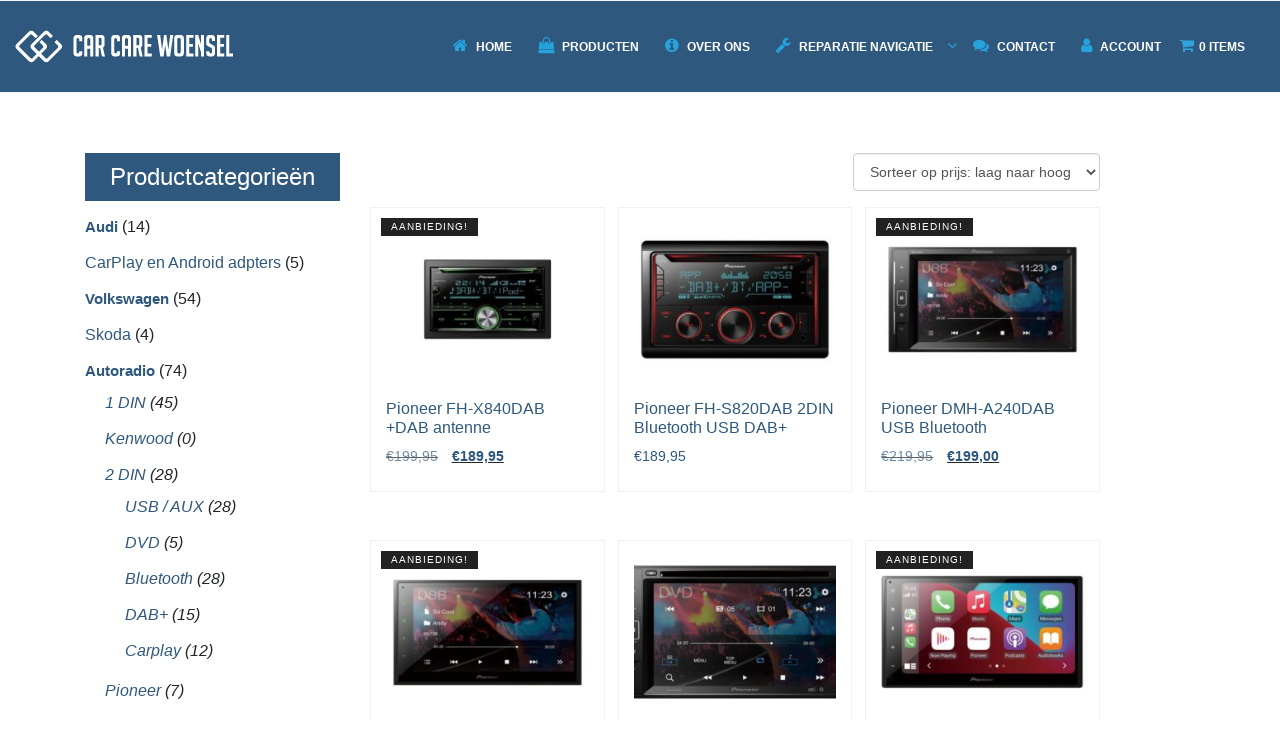

--- FILE ---
content_type: text/html; charset=UTF-8
request_url: https://carcarewoensel.nl/product-categorie/autoradio/2-din/dab-2-din/
body_size: 32753
content:
 

<!-- ******************* Variables > Run End ******************* -->

<!DOCTYPE html>
<html lang="nl-NL">
<head>

	<!-- Custom CSS -->
	 
	<!-- Google Analytics -->
	 

	<!-- Share Content Scripts -->
	
	<meta charset="UTF-8">
	<meta http-equiv="X-UA-Compatible" content="IE=edge">
	<meta name="viewport" content="width=device-width, initial-scale=1, shrink-to-fit=no">
	<meta name="mobile-web-app-capable" content="yes">
	<meta name="apple-mobile-web-app-capable" content="yes">
	<meta name="apple-mobile-web-app-title" content="Car Care Woensel - ">
	<link rel="profile" href="http://gmpg.org/xfn/11">
	<link rel="pingback" href="https://carcarewoensel.nl/xmlrpc.php">
	<title>Categorie: DAB+ - Car Care Woensel</title>

<!-- The SEO Framework: door Sybre Waaijer -->
<meta name="robots" content="max-snippet:-1,max-image-preview:large,max-video-preview:-1" />
<link rel="canonical" href="https://carcarewoensel.nl/product-categorie/autoradio/2-din/dab-2-din/" />
<link rel="next" href="https://carcarewoensel.nl/product-categorie/autoradio/2-din/dab-2-din/page/2/" />
<meta property="og:type" content="website" />
<meta property="og:locale" content="nl_NL" />
<meta property="og:site_name" content="Car Care Woensel" />
<meta property="og:title" content="Categorie: DAB+" />
<meta property="og:url" content="https://carcarewoensel.nl/product-categorie/autoradio/2-din/dab-2-din/" />
<meta property="og:image" content="https://carcarewoensel.nl/wp-content/uploads/2017/04/cropped-Carcare_logo-1.png" />
<meta property="og:image:width" content="104" />
<meta property="og:image:height" content="75" />
<meta name="twitter:card" content="summary_large_image" />
<meta name="twitter:title" content="Categorie: DAB+" />
<meta name="twitter:image" content="https://carcarewoensel.nl/wp-content/uploads/2017/04/cropped-Carcare_logo-1.png" />
<script type="application/ld+json">{"@context":"https://schema.org","@graph":[{"@type":"WebSite","@id":"https://carcarewoensel.nl/#/schema/WebSite","url":"https://carcarewoensel.nl/","name":"Car Care Woensel","inLanguage":"nl-NL","potentialAction":{"@type":"SearchAction","target":{"@type":"EntryPoint","urlTemplate":"https://carcarewoensel.nl/search/{search_term_string}/"},"query-input":"required name=search_term_string"},"publisher":{"@type":"Organization","@id":"https://carcarewoensel.nl/#/schema/Organization","name":"Car Care Woensel","url":"https://carcarewoensel.nl/","logo":{"@type":"ImageObject","url":"https://carcarewoensel.nl/wp-content/uploads/2017/04/cropped-Carcare_logo-1.png","contentUrl":"https://carcarewoensel.nl/wp-content/uploads/2017/04/cropped-Carcare_logo-1.png","width":104,"height":75}}},{"@type":"CollectionPage","@id":"https://carcarewoensel.nl/product-categorie/autoradio/2-din/dab-2-din/","url":"https://carcarewoensel.nl/product-categorie/autoradio/2-din/dab-2-din/","name":"Categorie: DAB+ - Car Care Woensel","inLanguage":"nl-NL","isPartOf":{"@id":"https://carcarewoensel.nl/#/schema/WebSite"},"breadcrumb":{"@type":"BreadcrumbList","@id":"https://carcarewoensel.nl/#/schema/BreadcrumbList","itemListElement":[{"@type":"ListItem","position":1,"item":"https://carcarewoensel.nl/","name":"Car Care Woensel"},{"@type":"ListItem","position":2,"name":"Categorie: DAB+"}]}}]}</script>
<!-- / The SEO Framework: door Sybre Waaijer | 4.39ms meta | 0.73ms boot -->

<link rel='dns-prefetch' href='//www.googletagmanager.com' />
<style id='wp-img-auto-sizes-contain-inline-css' type='text/css'>
img:is([sizes=auto i],[sizes^="auto," i]){contain-intrinsic-size:3000px 1500px}
/*# sourceURL=wp-img-auto-sizes-contain-inline-css */
</style>
<link rel='stylesheet' id='dashicons-css' href='https://carcarewoensel.nl/wp-includes/css/dashicons.min.css?ver=6.9' type='text/css' media='all' />
<link rel='stylesheet' id='elusive-css' href='https://carcarewoensel.nl/wp-content/plugins/menu-icons/vendor/codeinwp/icon-picker/css/types/elusive.min.css?ver=2.0' type='text/css' media='all' />
<link rel='stylesheet' id='menu-icon-font-awesome-css' href='https://carcarewoensel.nl/wp-content/plugins/menu-icons/css/fontawesome/css/all.min.css?ver=5.15.4' type='text/css' media='all' />
<link rel='stylesheet' id='foundation-icons-css' href='https://carcarewoensel.nl/wp-content/plugins/menu-icons/vendor/codeinwp/icon-picker/css/types/foundation-icons.min.css?ver=3.0' type='text/css' media='all' />
<link rel='stylesheet' id='genericons-css' href='https://carcarewoensel.nl/wp-content/plugins/menu-icons/vendor/codeinwp/icon-picker/css/types/genericons.min.css?ver=3.4' type='text/css' media='all' />
<link rel='stylesheet' id='menu-icons-extra-css' href='https://carcarewoensel.nl/wp-content/plugins/menu-icons/css/extra.min.css?ver=0.13.20' type='text/css' media='all' />
<style id='wp-emoji-styles-inline-css' type='text/css'>

	img.wp-smiley, img.emoji {
		display: inline !important;
		border: none !important;
		box-shadow: none !important;
		height: 1em !important;
		width: 1em !important;
		margin: 0 0.07em !important;
		vertical-align: -0.1em !important;
		background: none !important;
		padding: 0 !important;
	}
/*# sourceURL=wp-emoji-styles-inline-css */
</style>
<link rel='stylesheet' id='contact-form-7-css' href='https://carcarewoensel.nl/wp-content/plugins/contact-form-7/includes/css/styles.css?ver=6.1.4' type='text/css' media='all' />
<link rel='stylesheet' id='grand_popo-css' href='https://carcarewoensel.nl/wp-content/plugins/grand-popo/public/css/grand_popo-public.css?ver=1.0.0' type='text/css' media='all' />
<link rel='stylesheet' id='otools-css' href='https://carcarewoensel.nl/wp-content/plugins/otools/public/css/otools-public.css?ver=1.0.0' type='text/css' media='all' />
<link rel='stylesheet' id='wpmenucart-icons-css' href='https://carcarewoensel.nl/wp-content/plugins/woocommerce-menu-bar-cart/assets/css/wpmenucart-icons.min.css?ver=2.14.12' type='text/css' media='all' />
<style id='wpmenucart-icons-inline-css' type='text/css'>
@font-face{font-family:WPMenuCart;src:url(https://carcarewoensel.nl/wp-content/plugins/woocommerce-menu-bar-cart/assets/fonts/WPMenuCart.eot);src:url(https://carcarewoensel.nl/wp-content/plugins/woocommerce-menu-bar-cart/assets/fonts/WPMenuCart.eot?#iefix) format('embedded-opentype'),url(https://carcarewoensel.nl/wp-content/plugins/woocommerce-menu-bar-cart/assets/fonts/WPMenuCart.woff2) format('woff2'),url(https://carcarewoensel.nl/wp-content/plugins/woocommerce-menu-bar-cart/assets/fonts/WPMenuCart.woff) format('woff'),url(https://carcarewoensel.nl/wp-content/plugins/woocommerce-menu-bar-cart/assets/fonts/WPMenuCart.ttf) format('truetype'),url(https://carcarewoensel.nl/wp-content/plugins/woocommerce-menu-bar-cart/assets/fonts/WPMenuCart.svg#WPMenuCart) format('svg');font-weight:400;font-style:normal;font-display:swap}
/*# sourceURL=wpmenucart-icons-inline-css */
</style>
<link rel='stylesheet' id='wpmenucart-css' href='https://carcarewoensel.nl/wp-content/plugins/woocommerce-menu-bar-cart/assets/css/wpmenucart-main.min.css?ver=2.14.12' type='text/css' media='all' />
<link rel='stylesheet' id='woocommerce-layout-css' href='https://carcarewoensel.nl/wp-content/plugins/woocommerce/assets/css/woocommerce-layout.css?ver=10.4.3' type='text/css' media='all' />
<link rel='stylesheet' id='woocommerce-smallscreen-css' href='https://carcarewoensel.nl/wp-content/plugins/woocommerce/assets/css/woocommerce-smallscreen.css?ver=10.4.3' type='text/css' media='only screen and (max-width: 768px)' />
<link rel='stylesheet' id='woocommerce-general-css' href='https://carcarewoensel.nl/wp-content/plugins/woocommerce/assets/css/woocommerce.css?ver=10.4.3' type='text/css' media='all' />
<style id='woocommerce-inline-inline-css' type='text/css'>
.woocommerce form .form-row .required { visibility: visible; }
/*# sourceURL=woocommerce-inline-inline-css */
</style>
<link rel='stylesheet' id='wpcf7-redirect-script-frontend-css' href='https://carcarewoensel.nl/wp-content/plugins/wpcf7-redirect/build/assets/frontend-script.css?ver=2c532d7e2be36f6af233' type='text/css' media='all' />
<link rel='stylesheet' id='spu-public-css-css' href='https://carcarewoensel.nl/wp-content/plugins/popups/public/assets/css/public.css?ver=1.9.3.8' type='text/css' media='all' />
<link rel='stylesheet' id='vslmd-styles-css' href='https://carcarewoensel.nl/wp-content/themes/minimalist/css/theme.min.css?ver=1.0.0.1617891125' async='async' type='text/css' media='' />
<link rel='stylesheet' id='chld_thm_cfg_child-css' href='https://carcarewoensel.nl/wp-content/themes/minimalist-child/style.css?ver=1.0.0.1617891125' type='text/css' media='all' />
<link rel='stylesheet' id='mollie-applepaydirect-css' href='https://carcarewoensel.nl/wp-content/plugins/mollie-payments-for-woocommerce/public/css/mollie-applepaydirect.min.css?ver=1767871068' type='text/css' media='screen' />
<link rel='stylesheet' id='postnl-fe-checkout-css' href='https://carcarewoensel.nl/wp-content/plugins/woo-postnl/assets/css/fe-checkout.css?ver=5.9.1' type='text/css' media='all' />
<script type="text/javascript" src="https://carcarewoensel.nl/wp-includes/js/dist/hooks.min.js?ver=dd5603f07f9220ed27f1" id="wp-hooks-js"></script>
<script type="text/javascript" src="https://carcarewoensel.nl/wp-includes/js/jquery/jquery.min.js?ver=3.7.1" id="jquery-core-js"></script>
<script type="text/javascript" src="https://carcarewoensel.nl/wp-includes/js/jquery/jquery-migrate.min.js?ver=3.4.1" id="jquery-migrate-js"></script>
<script type="text/javascript" src="https://carcarewoensel.nl/wp-content/plugins/grand-popo/public/js/jquery.malihu.PageScroll2id.min.js?ver=6.9" id="PageScroll2id-js-js"></script>
<script type="text/javascript" src="https://carcarewoensel.nl/wp-content/plugins/grand-popo/public/js/grand_popo-public.js?ver=1.0.0" id="grand_popo-js"></script>
<script type="text/javascript" src="https://carcarewoensel.nl/wp-content/plugins/otools/public/js/otools-public.js?ver=1.0.0" id="otools-js"></script>
<script type="text/javascript" src="https://carcarewoensel.nl/wp-content/plugins/woocommerce/assets/js/jquery-blockui/jquery.blockUI.min.js?ver=2.7.0-wc.10.4.3" id="wc-jquery-blockui-js" data-wp-strategy="defer"></script>
<script type="text/javascript" id="wc-add-to-cart-js-extra">
/* <![CDATA[ */
var wc_add_to_cart_params = {"ajax_url":"/wp-admin/admin-ajax.php","wc_ajax_url":"/?wc-ajax=%%endpoint%%","i18n_view_cart":"Winkelmand bekijken","cart_url":"https://carcarewoensel.nl/cart/","is_cart":"","cart_redirect_after_add":"no"};
//# sourceURL=wc-add-to-cart-js-extra
/* ]]> */
</script>
<script type="text/javascript" src="https://carcarewoensel.nl/wp-content/plugins/woocommerce/assets/js/frontend/add-to-cart.min.js?ver=10.4.3" id="wc-add-to-cart-js" data-wp-strategy="defer"></script>
<script type="text/javascript" src="https://carcarewoensel.nl/wp-content/plugins/woocommerce/assets/js/js-cookie/js.cookie.min.js?ver=2.1.4-wc.10.4.3" id="wc-js-cookie-js" data-wp-strategy="defer"></script>
<script type="text/javascript" src="https://carcarewoensel.nl/wp-content/plugins/js_composer/assets/js/vendors/woocommerce-add-to-cart.js?ver=18.0" id="vc_woocommerce-add-to-cart-js-js"></script>
<script type="text/javascript" src="https://carcarewoensel.nl/wp-content/themes/minimalist/js/popper.min.js?ver=1" id="popper-scripts-js"></script>
<script type="text/javascript" id="wpm-js-extra">
/* <![CDATA[ */
var wpm = {"ajax_url":"https://carcarewoensel.nl/wp-admin/admin-ajax.php","root":"https://carcarewoensel.nl/wp-json/","nonce_wp_rest":"fcda0e39d5","nonce_ajax":"3bc6763bc5"};
//# sourceURL=wpm-js-extra
/* ]]> */
</script>
<script type="text/javascript" src="https://carcarewoensel.nl/wp-content/plugins/woocommerce-google-adwords-conversion-tracking-tag/js/public/free/wpm-public.p1.min.js?ver=1.54.1" id="wpm-js"></script>

<!-- Google tag (gtag.js) snippet toegevoegd door Site Kit -->
<!-- Google Analytics snippet toegevoegd door Site Kit -->
<script type="text/javascript" src="https://www.googletagmanager.com/gtag/js?id=GT-WBKXSZ46" id="google_gtagjs-js" async></script>
<script type="text/javascript" id="google_gtagjs-js-after">
/* <![CDATA[ */
window.dataLayer = window.dataLayer || [];function gtag(){dataLayer.push(arguments);}
gtag("set","linker",{"domains":["carcarewoensel.nl"]});
gtag("js", new Date());
gtag("set", "developer_id.dZTNiMT", true);
gtag("config", "GT-WBKXSZ46");
 window._googlesitekit = window._googlesitekit || {}; window._googlesitekit.throttledEvents = []; window._googlesitekit.gtagEvent = (name, data) => { var key = JSON.stringify( { name, data } ); if ( !! window._googlesitekit.throttledEvents[ key ] ) { return; } window._googlesitekit.throttledEvents[ key ] = true; setTimeout( () => { delete window._googlesitekit.throttledEvents[ key ]; }, 5 ); gtag( "event", name, { ...data, event_source: "site-kit" } ); }; 
//# sourceURL=google_gtagjs-js-after
/* ]]> */
</script>
<script></script><link rel="https://api.w.org/" href="https://carcarewoensel.nl/wp-json/" /><link rel="alternate" title="JSON" type="application/json" href="https://carcarewoensel.nl/wp-json/wp/v2/product_cat/217" /><meta name="generator" content="Redux 4.5.10" /><!-- start Simple Custom CSS and JS -->
<style type="text/css">
/* Voeg je CSS code hier toe.
Bijvoorbeeld:
.example {
    color: red;
}

Voor het opfrissen van je CSS kennis, kijk op http://www.w3schools.com/css/css_syntax.asp

Einde van de reactie */ 

#billing_house_number_field, #shipping_house_number_field {
	display: inline-flex;
	width: 50%;
}

#billing_address_2_field, #shipping_address_2_field {
	display: inline-flex;
	vertical-align: bottom;
	width: 50%;
}

#billing_house_number, #shipping_house_number {
	width: 100% !important;
}</style>
<!-- end Simple Custom CSS and JS -->
<!-- start Simple Custom CSS and JS -->
<style type="text/css">
/* Add your CSS code here.
                     
For example:
.example {
    color: red;
}

For brushing up on your CSS knowledge, check out http://www.w3schools.com/css/css_syntax.asp

End of comment */ 
@media only screen and (min-width: 1024px) {
	.fix-shop-sidebar-wrapper {
   	 padding-top: 20px;
  }
	.grand_popo-loop-wrap .wc-bf-loop-wrap {
    display: flex;
    margin-bottom: 20px;
}
  .footer1 {
  margin-left: 30px;
}
.footer2 {
  margin-top: 130px;
}
}
@media screen and (min-width: 768px){
	.categmobile {
 		display: none !important;
	}
	.categweb {
		display: block;
	}
  .catmenu {
    display: block;
  }
 
}
@media screen and (max-width: 767px){
  .mobile-header-cart-box .cart-top-icon {
    margin-right: 0;
    position: absolute;
    right: 50%;
    top: -1px;
    font-size: 10px;
    line-height: 18px;
    width: 15px;
    height: 15px;
    box-sizing: content-box;
    border: 0;
}

  .woocommerce-page .woocommerce-message .button {
    margin-left: 10px;
    margin-bottom: 10px;
    clear: both;
    font-size: 11px;
    text-align: center;
    width: 100%;
}
  .mobile-header-cart-box .mini-cart i {
    font-size: 27px;
  }
  ul.cart_list li span.quantity, ul.product_list_widget li span.quantity {
    padding-left: 0px !important;
  }
  .cart-detail p.total span.amount {
    float: left;
}
  li.fa.fa-unlock {
  display: none !important;
}
li.fa.fa-lock {
  display: none !important;
}
  .overonslinks {
  margin-right: 0px !important;
    width: 100% !important;
}
    .overonsrechts {
  margin-right: 0px !important;
    width: 100% !important;
}
  table td {
    text-align: center;
  }
  .left-menu {
  width: 50%;
}
	.catmenu {
      display: none !important;
  }
  #topleft {
    margin-left: 0px !important;
  }
  h5 {
    margin-top: 10px;
    margin-bottom: 10px;
  }
  .vc_custom_heading a {
    font-size: 10px;
  }
  .headerright {
    margin-left: 0px !important;
  }
  .menu-mobile-box, .header-container {
    display: block;
    height: 90px;
	}
  .right-menu {
    display: none;
	}
  .grand_popo-advanced-search select {
    width: 40% !important;
    margin-right: 10% !important;
	}

  .hidden-max-600 {
    display: block !important;
	}
  .grand_popo-advanced-search .site-wrap .search-field {
  width: 100% !important;
  margin-left: 0% !important;
    border: 0px;
	}
  .vc_custom_1497437132876 {
       	display: none;
	}
  .menu-item .img._mi {
    width: 220px !important;
}
  .shopdrop {
    display: none;
  }
	.categmobile {
 	 display: block;
	}
	.categweb {
 	 display: none !important;
	}
  .headerright {
  margin-top: 0px !important;
  }
  .wpb_content_element {
    margin-bottom: 0px !important;
}
  .widget.widget_media_image {
    width: 30px !important;
    height: auto !important;
    margin: 0 auto;
}
  .grand_popo-section-title {
    border: 0px !important;
  }
  .bekijkcat {
  float: left !important;
    margin-left: 20px;
}
  .categmobile2 {
    width: 50% !important;
    float: left;
    padding-right:5px;
    display: inline-block !important;
    vertical-align: top;
}
   .categmobile3 {
     width: 50% !important;
    float: left;
    padding-left: 5px;
    display: inline-block !important;
    vertical-align: top;
    
}
  #buttonfront {
    font-size: 10px !important;
}
  #topleft {
    padding: 5px 0px 0px 0px !important;
  }
  .breadcrumbs {
    display: none !important;
  }
  .secondary-footer .o-wrap {
    text-align: center;
  }
  ul.cart_list li .product-name, ul.product_list_widget li .product-name {
    padding-left: 0px !important;
  }
}</style>
<!-- end Simple Custom CSS and JS -->
<!-- start Simple Custom CSS and JS -->
<style type="text/css">
/* Add your CSS code here.
                     
For example:
.example {
    color: red;
}

For brushing up on your CSS knowledge, check out http://www.w3schools.com/css/css_syntax.asp

End of comment 
*/
#billing_house_number, #shipping_house_number {
  width: 30%;
}
#navigatie {
    margin-top: 20px !important;
    background-color: #fdfcfd !important;
}
#billing_address_1_field {
  display: block !important;
}
.woocommerce-checkout .checkout .col-2 h3#ship-to-different-address {
    float: left;
    clear: none;
    width: 100%;
}
ul.children {
  font-style: italic;
}
.woocommerce div.product {
  background-color: #fff;
}
.mobile-header-cart-box .mini-cart i {
    font-size: 25px;
    padding-left: 0;
    font-weight: bold;
}
.cart-top-icon:hover {
  background-color: #fff !important;
  color: #2d5880 !important;
}
.cart-top-icon {
    display: inline-block;
    border-radius: 50%;
    text-align: center;
    margin-right: 10px;
    background-color: #fff;
    color: #2d5880;
    width: 25px;
    height: 25px;
    line-height: 25px;
    border: 1px solid #2d5880;
}

.mini-cart { 
  color: #fff !important;
}
#masthead.site-header {
  visibility: hidden;
}
input[type="submit"]{
  background-color: #2d5880 !important;
}
.woocommerce nav.woocommerce-pagination ul li a.next, .woocommerce nav.woocommerce-pagination ul li a.prev, nav.grand_popo-pagination ul li a.next, nav.grand_popo-pagination ul li a.prev {
  position: relative !important;
}
.overonslinks {
  margin-right: 25px;
}
.woocommerce .widget_shopping_cart .total, .woocommerce.widget_shopping_cart .total {
    border-top: 3px double #ebe9eb;
    padding: 4px 0 0;
    color: #2d5880;
}
ul.cart_list li a.remove:before, ul.product_list_widget li a.remove:before, .woocommerce table.shop_table td.product-remove a:before {
  float: right;
}
ul.cart_list li span.quantity span.amount, ul.product_list_widget li span.quantity span.amount {
    color: #2fa3da;
    font-weight: 300;
}
table td {
  border: 0px;
}
.mCustomScrollBox {
  overflow: visible;
}
.grand_popo-rating-wrap {
  display: none;
}
nav#mobile-site-navigation #site-navigation-wrap {
    height: 100%;
    /* width: 50%; */
    float: left;
    margin-top: -65px;
}
.wpmenucart-icon-shopping-cart-0:before {
    content: "\f07a";
    color: #2fa3da;
  margin-right: 5px;
}
li.fa.fa-unlock {
  display: none;
}
li.fa.fa-lock {
  display: none;
}
.menu li:before {
  margin-right: 5px;
  
}
._mi._before.dashicons.dashicons-products {
  font-size: 12px;
}
#mobile-site-navigation ul.mobile-nav-menu li a {
  font-size: 16px !important;
  
}
header {
  padding: 10px 0 !important;
}
a {
    color: #2ea3da;
    text-decoration: none;
}
h3 {
    opacity: 1;
    visibility: visible;
    -webkit-transition: opacity 0.24s ease-in-out;
    -moz-transition: opacity 0.24s ease-in-out;
    transition: opacity 0.24s ease-in-out;
    background-color: #2d5780;
    color: #fff;
    padding: 7px 7px 7px 15px;;
  font-size: 14px;
  font-weight: 700;
}
.grand_popo-product-title h3 {
    color: #2D5780;
    background-color: #fff;
}

.site-footer .site-info a{
  color: #f9f9f9 !important;
}
.bekijkcat {
  float: right;
}
.top-header-menu-container .menu li a {
  padding-left: 0px;
  font-size: 13px !important;
  font-weight: 600;
}
.fa {
    color: #fff !important;
}
nav#mobile-site-navigation #header-menu-close {
  right: 5% !important;
}
.mobile-nav-container {
    position: fixed;
    margin-top: -85px;
    z-index: 99999;
    float: right;
    right: 0%;
}
.shopdrop {
  pointer-events: none;
}
.menu-item i._before, .rtl .menu-item i._after {
    margin-right: .25em;
    color: #2ea3da;
}
.menu-item img._mi {
    width: 218px !important;
}
.widget.widget_media_image {
  width: 45px;
  height: 62px;
}
h4 {
  text-align: center !important;
  color: #2d5781;
}
.breadcrumbs a {

    text-transform: capitalize;
    font-size: 12px;
    font-weight: 600;
    color: #2d5781;
}

.breadcrumbs i.fa {
      margin: 0 5px;
    font-size: 12px;
    color: #2d7eb5;
} 

h1 {
  opacity: 1;
    visibility: visible;
    -webkit-transition: opacity 0.24s ease-in-out;
    -moz-transition: opacity 0.24s ease-in-out;
    transition: opacity 0.24s ease-in-out;
    color: #2d5781;
}

.woocommerce div.product .product_meta > span {
    display: block;
    margin-bottom: 10px;
    font-size: 13px;
    text-transform: uppercase;
    color: #2d5781;
}

.woocommerce 
div.product .product_meta .tagged_as a, .woocommerce div.product .product_meta .posted_in a {
    text-transform: capitalize;
    color: #2d5781;
}
div.related.products > div.section-header.carousel-title > div > h2 {
  width: 100%;
  margin-top: 0px;
}
.section-header.carousel-title .section-title {
    margin-top: 50px;
    color: #2d5781;
}


.secondary-footer .widgettitle {
    border-bottom: 0;
    color: #2d5781;

}
.woocommerce div.product .woocommerce-tabs ul.tabs li a {
    text-transform: uppercase;
    font-size: 13px;
    font-weight: 400;
    color: #2d5781;
}

.breadcrumbs strong {
    text-transform: capitalize;
    font-size: 12px;
    font-weight: 800;
    color: #2d5781;
}

.woocommerce a.button { 
  background-color: #2e4963 !important;
}
.wpb_text_column :last-child {
    color: #2ea3db;
    font-size: 12px;
}
.vc_gitem-zone, .vc_gitem_row .vc_gitem-col {
    background-repeat: no-repeat;
    background-position: unset;
    background-size: 100%;
    box-sizing: unset;
}
.vc-gitem-zone-height-mode-auto:before {
    content: "";
    display: block;
    padding-top: 45%;
}
.vc_basic_grid .vc_grid.vc_row .vc_grid-item.vc_visible-item, .vc_masonry_grid .vc_grid.vc_row .vc_grid-item.vc_visible-item, .vc_masonry_media_grid .vc_grid.vc_row .vc_grid-item.vc_visible-item, .vc_media_grid .vc_grid.vc_row .vc_grid-item.vc_visible-item {
    display: block;
    border: 1px solid #f1f1f1;
    padding: 15px;
}
.vc_grid.vc_row .vc_grid-item {
    display: none;
    padding: 0;
    vertical-align: top;
    float: left;
    box-sizing: border-box;
    z-index: 1;
      margin-left: 12px;
  margin-bottom: 12px;
}
@media (min-width: 768px) {

.vc_col-sm-6 {
    width: 47%;
    }
}
@media (max-width: 768px) {

.vc_col-sm-6 {
    width: 80%;
    }
}
.vc_gitem-zone.vc_gitem-zone-c.vc_custom_1419240516480 {
    background-color: #fff !important;
 
}
.vc_btn3-container.vc_btn3-left {
    text-align: center;
}
.vc_btn3-container {
    display: block;
    margin-bottom: 0px;
    max-width: 100%;
}
.vc_btn3.vc_btn3-color-juicy-pink, .vc_btn3.vc_btn3-color-juicy-pink.vc_btn3-style-flat {
    color: #fff;
    background-color: #2ea3da;
   
    width: 90%;
    border-radius: 0px;
    	/*padding-top: 10px;
  padding-bottom: 10px;*/
    vertical-align: text-top;
}
.vc_btn3.vc_btn3-color-juicy-pink, .vc_btn3.vc_btn3-color-juicy-pink.vc_btn3-style-flat:hover {

  margin: 0px;

  padding: 0px;
  margin: 0px;
}
#topleft {
    border: 1px solid #f1f1f1;
    margin-bottom: 15px;
    /* margin-right: 15px; */
    text-align: center;
    padding: 25px;
    margin-left: 15px;
}
#buttonfront {
  width: 100%;
    margin-top: 15px;
}
.vc_images_carousel ol.vc_carousel-indicators {
  display: none;
}
.vc_images_carousel .vc_carousel-control {
  display: none;
}
.menu-item i._before {
  color: #2ea3da !important;
}
#shop-sidebar.toggle section, #shop-sidebar.toggle section .widget-title.closed {
    margin-bottom: 0;
    margin-top: 30px;
}
#shop-sidebar ul li a, #shop-sidebar ul li .count, .woocommerce .widget_layered_nav ul li a, .woocommerce .widget_layered_nav ul li span {
    font-size: 11px;
    font-weight: 400;
    padding: 2px 0;
    color: #2ea3db;
    TEXT-TRANsform: capitalize;
}
#secondary #shop-sidebar ul li:before {
  display: none;
}
#secondary #shop-sidebar ul li {
  padding-left: 0px;
}
#secondary.shop-sidebar {
  background-color: #fcfcfc;
}
.woocommerce .widget_price_filter .ui-slider .ui-slider-handle {
    background-color: #2d5781;
    top: -4px;
}
.woocommerce .widget_price_filter .price_slider_amount .price_label {
    display: inline-block;
    font-size: 13px;
    color: #2d5781;
    text-transform: capitalize;
}
.grand_popo-advanced-search .site-wrap .search-field {
    width: 30%;
    margin-left: 70%;
    color: #2d5781;
}
.woocommerce nav.woocommerce-pagination ul li a.next:hover {
  color: #2d5781;
}
.woocommerce nav.woocommerce-pagination ul li span.current {
    color: #2d5781;
}
.woocommerce nav.grand_popo-pagination ul li a:hover {
  	 color: #2d5781;
}
@media only screen and (max-width: 768px) {

.mobile-nav-container .masthead-icon2 {
    display: inline-block;
    margin: 10px 10px 10px 0px;
    font-size: 30px;
    cursor: pointer;
    color: rgb(24, 24, 24);
    transition: transform 0.3s, margin 0.3s;
}
  .mobile-nav-container .masthead-icon3 {
    display: inline-block;
    margin: 10px 10px 10px 0px;
    font-size: 30px;
    cursor: pointer;
    color: rgb(24, 24, 24);
    transition: transform 0.3s, margin 0.3s;
}
}
input[type=radio]:checked + label:before, input[type=checkbox]:checked + label:before {
    text-align: unset;
    line-height: 12px;
    color: #2999D6;
}
#woocommerce_product_categories-3 > ul > li.cat-item.cat-item-249 > a, #woocommerce_product_categories-3 > ul > li.cat-item.cat-item-251 > a, #woocommerce_product_categories-3 > ul > li.cat-item.cat-item-117 > a, #woocommerce_product_categories-3 > ul > li.cat-item.cat-item-135 > a, #woocommerce_product_categories-3 > ul > li.cat-item.cat-item-150 > a, #woocommerce_product_categories-3 > ul > li.cat-item.cat-item-149 > a, #woocommerce_product_categories-3 > ul > li.cat-item.cat-item-175.cat-parent > a, #woocommerce_product_categories-3 > ul > li.cat-item.cat-item-176.cat-parent > a, #woocommerce_product_categories-3 > ul > li.cat-item.cat-item-176 > a, #woocommerce_product_categories-3 > ul > li.cat-item.cat-item-176 > a, #woocommerce_product_categories-3 > ul > li.cat-item.cat-item-175 > a, #woocommerce_product_categories-3 > ul > li.cat-item.cat-item-174 > a {
  font-size: 15px;
  font-weight: 600;
}
#post-46 > div > div > form > table > tbody > tr.woocommerce-cart-form__cart-item.cart_item > td.product-quantity > div > div > span.qty-plus > i {
  color: #b5b5b5 !important;
}
#post-46 > div > div > form > table > tbody > tr.woocommerce-cart-form__cart-item.cart_item > td.product-quantity > div > div > span.qty-minus > i {
    color: #b5b5b5 !important;
}
</style>
<!-- end Simple Custom CSS and JS -->
<!-- start Simple Custom CSS and JS -->
<style type="text/css">
/* Add your CSS code here.
                     
For example:
.example {
    color: red;
}

For brushing up on your CSS knowledge, check out http://www.w3schools.com/css/css_syntax.asp

End of comment */ 
.vc_single_image-img.attachment-medium {
  width: 100%;
}
.section-header.carousel-title .section-title {
  margin-top: 50px;
}
#main-menu:not(.mobile-nav-menu) li.megamenu.megamenu-3c > ul > li {
  pointer-events: none;
}

.vc_column_container>.vc_column-inner {
  padding-right: 0px;
  padding-left: 0px;
}
.woocommerce .woocommerce-checkout-review-order-table .order-total th, .woocommerce .woocommerce-checkout-review-order-table .order-total td {
    color: #2fa3da;
}
h5 {
  font-family: 'Montserrat', sans-serif !important;
  text-transform: uppercase;
  font-size: 14px;
  font-weight: bold !important;
   color: #2D5781;
}
.bekijkcat {
  margin-top: -35px;
}
.bekijkcat2 {
  margin-top: -1px;
}
.bekijkcat img {
    vertical-align: middle;
    margin-left: 20px;
    margin-right: 20px;
}
.bekijkcat2 img {
    vertical-align: middle;
    margin-left: 20px;
    margin-right: 20px;
}
.product-thumbnail-wrap img {
  height: 100%:
  width: 100%;
}

.product .amount {
  color: #2D5780;
}
.grand_popo-product-title h3 {
	color: #2D5780;
}

.headerright {
  background: red; /* For browsers that do not support gradients */
  background: -webkit-linear-gradient(left, #2B72A1 , #2ea3da); /* For Safari 5.1 to 6.0 */
  background: -o-linear-gradient(right, #2B72A1, #2ea3da); /* For Opera 11.1 to 12.0 */
  background: -moz-linear-gradient(right, #2B72A1, #2ea3da); /* For Firefox 3.6 to 15 */
  background: linear-gradient(to right, #2B72A1 , #2ea3da); /* Standard syntax */
	margin-top: 36px;
    height: 60px;
    margin-left: -1px;
}
.headerright2 {
  background: red; /* For browsers that do not support gradients */
  background: -webkit-linear-gradient(left, #2B72A1 , #2ea3da); /* For Safari 5.1 to 6.0 */
  background: -o-linear-gradient(right, #2B72A1, #2ea3da); /* For Opera 11.1 to 12.0 */
  background: -moz-linear-gradient(right, #2B72A1, #2ea3da); /* For Firefox 3.6 to 15 */
  background: linear-gradient(to right, #2B72A1 , #2ea3da); /* Standard syntax */
	margin-top: 1px;
    height: 60px;
    margin-left: -1px;
}
.woocommerce .grand_popo-product-caption a.add_to_cart_button {
  text-align: left;
  background-color: #2ea3da !important;
}

.woocommerce .grand_popo-product-caption a.add_to_cart_button::before { 
    content: "+";
  color: #fff;
  text-align: right;
  font-size: 20px;
  float: right;
}
.vc_custom_1497341501778 {
  background-color: transparent !important;
}
@media (min-width: 768px) {
.vc_col-sm-2 {
    width: 25%;
}
}
.no-pd-right-sm-3 img {
  width: 100%;
  height: 95px;
}

.wpb_single_image .vc_single_image-wrapper {
  width: 100%;
}
.wpb_single_image .vc_figure {
  width: 100%;
}
.grand_popo-advanced-search select {
  color: #26A3DD;
}
.single-product .site-content {
	padding-top: 0px;
}


/*****************************************************
********************RE-DESIGN*************************
*****************************************************/

#main-menu .title-content {
  font-weight:700;
  color:#fff;
  text-transform: uppercase;
  font-size: 12px;
  margin-right: 10px;
}
#main-menu .fa,
.extra-elements-nav .fa {
  color:#26a3dd !important;
}
li.wpmenucartli a.wpmenucart-contents span { 
  color:#fff;
  font-size: 12px;
  text-transform: uppercase;
  font-weight: 700;
}
.woocommerce-product-search {
  display: flex;
  float:right;
  margin-bottom: 50px;
  height:40px;
  border: unset;
}
.woocommerce-product-search [type="search"]:focus-visible {
  border:unset;
  outline:unset;
}
.woocommerce-product-search [type="search"] {
  border: unset;
  color: #26a3dd;
}
.woocommerce-product-search input[type="submit"] {
  border: unset;
  width: 40px;
}
.woocommerce-product-search .fa.fa-search {    
  margin: 10px;
  padding-right: 2px;
  padding-top: 2px;
  position: relative;
  float: right;
  margin-left: -28px;
}
.woocommerce-cart .woocommerce-product-search,
.woocommerce-checkout .woocommerce-product-search {
  display:none;
}
.woocommerce-checkout .woocommerce form h3 {
  color:#fff;
}</style>
<!-- end Simple Custom CSS and JS -->
<!-- start Simple Custom CSS and JS -->
<style type="text/css">
/* Add your CSS code here.
                     
For example:
.example {
    color: red;
}

For brushing up on your CSS knowledge, check out http://www.w3schools.com/css/css_syntax.asp

End of comment */ 
.price2 {
      font-weight: 600;
    color: #2d5680;
}
.woocommerce-page .woocommerce-message .button {
  margin-left: 10px;
}
.vc_row-has-fill+.vc_row>.vc_column_container>.vc_column-inner {
  padding-top: 0px;
}
.widget_product_categories h4 {
  background-color: #2E587E;
padding: 10px 15px;
color: #fff;
}
.menu-item img._mi {
  width: 100%;
}
.products {
  border: 0px;
}
.top-header .menu {
  border: 0px;
}


.desktop-mode.woocommerce .site-main > ul.products li.product, .desktop-mode.woocommerce-page .site-main > ul.products li.product {
  padding: 15px;
  border: 1px solid #f1f1f1;
}

.grand_popo-advanced-search {
  border: 0px;
}
.top-header-menu-container .menu > li {
  border: 0px;
}
.main-menu-container .menu li a {
  color: #2ea3db;
}
.menu li a {
  font-weight: 500;
}
header .site-wrap {
  margin-top: 50px !important;
}

/* Inline #30 | https://carcarewoensel.nl/# */

button {
  color: #fff;
  border: 0px;
  padding: 5px;
}

/* theme.min.css | https://carcarewoensel.nl/wp-content/themes/minimalist/css/theme.min.css?ver=1.0.0 */

.footer-bg-dark {
  /* background-color: #343a40; */
  background-color: #f0f0f0;
}

.wrapper-footer.dark p {
  /* color: #fff; */
  color: #919191;
  font-size:13px;
  text-align: center;
}

.wrapper-footer.dark .widget-footer-title {
  /* color: rgba(255,255,255,.6); */
  color: #2d5581;
}

/* Element | https://carcarewoensel.nl/ */

.wp-image-2186, .wp-image-1721, .wp-image-1722, .wp-image-2176  {
  /* text-align: center; */
  width: 30px;
  margin: 20px auto;
  display: block;
}

/* Element | https://carcarewoensel.nl/ */

div.textwidget:nth-child(2) > p:nth-child(1) > img:nth-child(1) {
  margin: 0 auto;
  width: auto;
  display: block;
}

/* Element | https://carcarewoensel.nl/ */

div.textwidget:nth-child(2) > p:nth-child(1) > img:nth-child(3) {
  display: block;
  margin: 0 auto;
}

/* theme.min.css | https://carcarewoensel.nl/wp-content/themes/minimalist/css/theme.min.css?ver=1.0.0 */

ul {
  /* list-style: disc; */
  list-style: none;
}

.grand_popo-advanced-search .search-btn {
  border-right: 0px;
  width: 50px !important;
}
.grand_popo-advanced-search .site-wrap .search-field {
  width: 30%;
  margin-left: 70%;
}

/* Element | https://carcarewoensel.nl/ */

#page-wrapper {
  margin: 50px 0px;
}

/* Element | https://carcarewoensel.nl/producten/ */

#woocommerce_product_search-2 > h4 {
  display: none;
}

/* Element | https://carcarewoensel.nl/producten/ */

#woocommerce_price_filter-3 > h4 {
  display: none;
}

/* Element | https://carcarewoensel.nl/producten/ */

#woocommerce_price_filter-3 {
  margin: 30px 0px;
}

.top-header {
  background-color: #2d5781;
    position: fixed;
    width: 100%;
    z-index: 99999;
  	padding-top: 15px;
  padding-bottom: 15px;
}
.top-header-menu-container .menu li a {
  color: #fff;
}

/* Inline #29 | https://carcarewoensel.nl/ */

.woocommerce-product-search {
  z-index: 2;
  position: relative;
}

.dashicons-cart:before {
  color: #2ea3da;
}
.grand_popo-advanced-search select {
  width: 20%;
  margin-right:50%;
  display: none;
}
.grand_popo-custom-menu .widgettitle:before { 
  display: none !important;
}
.menu li:before {
    color: #2ea3da;
    font-size: 12px;
    margin-left: 5px;
}
.wrapper-footer .widgets-footer {
  margin-bottom:0px;
  padding-bottom: 0px;
}
.grand_popo-products {
  border: 0px;
}
button {
  background-color: #2f5d84 !important;
}
.grand_popo-custom-menu .widgettitle {
  border: 0px;
  font-weight: 700;
  padding: 15px;
}
.fa {
  color: #2ea3da;
}
/*.grand_popo-advanced-search .select2-container .select2-choice>.select2-chosen {
  color: #21a6dd;
}*/

header {
  padding: 40px 0px 0px 0px;
}
#content .wpb_alert p:last-child, #content .wpb_text_column :last-child, #content .wpb_text_column p:last-child, .vc_message_box>p:last-child, .wpb_alert p:last-child, .wpb_text_column :last-child, .wpb_text_column p:last-child {
    margin-bottom: 0;
    color: #2E5886;
}
.grand_popo-section-title span {
  color: #fff;
}
.site-branding .site-title a {
  display: none;
}
.grand_popo-advanced-search .select2-container .select2-choice>.select2-chosen {
  color: #2ea3db;
}
.grand_popo-advanced-search .site-wrap .search-field::placeholder {
  color: #2ea3db;
}
.wpb_text_column :last-child {
  color: #2ea3db;
}
.uie-item.uie-banner-style-2 .uie-item-content .uie-item-icon {
  max-height: 80px !important;
  margin-left: 135px;
}
.uie-item.uie-banner-style-2 .uie-item-content .uie-icon-text {
  margin-top: 18px;
}
.uie-icon-text {
 	margin-top: 54px !important;
  	margin-left: -119px;
}
.top-header-menu-container .menu li a {
  font-size: 12px;
}
.wc-bf-loop-wrap .select2-container .select2-choice, .select2-results .select2-result-label, .woocommerce div.product form.cart .variations .select2-container .select2-choice {
  color: #2d5781;
}
.vc_images_carousel .vc_carousel-indicators li {
  background-color: transparent !important;
  border: 1px solid white !important;
}
.vc_images_carousel .vc_carousel-indicators .vc_active {
  border: 1px solid white !important;
  background-color: white !important;
}
.vc_custom_1478770710461 {
    border-top-width: 0px !important;
    border-right-width: 0px !important;
    border-bottom-width: 0px !important;
    border-left-width: 0px !important;
}
.grand_popo-custom-menu .widgettitle {
  background-color: #2d5780;
    color: #fff;
}
.grand_popo-custom-menu .menu li a {
  font-weight: 400;
  color: #26a3dd;
}
.grand_popo-custom-menu .menu li:before {
  color: #2ea3db;
}
li#menu-item-1758.payoff a {
  float: left;
}
.wpb_text_column :last-child {
    color: #2d5780;
}
.woocommerce .grand_popo-product-caption a.add_to_cart_button, .woocommerce .grand_popo-product-caption a.product_type_external, .woocommerce .grand_popo-product-caption a.button {
  visibility: inherit;
}
/*.grand_popo-advanced-search .site-wrap .select2-container, .grand_popo-advanced-search .site-wrap .search-field, .grand_popo-advanced-search .site-wrap .search-btn {
  width: 380px;*/
}
.search-btn {
 	width: 70px 
}
.grand_popo-advanced-search .select2-container{
	width: 280%;
  	min-width: 0;
}
.grand_popo-advanced-search .select2-container .select2-choice {
 	border: 1px solid #eee9;
  	border-top: none;
}
h6 {
      font-size: 14px;
    font-weight: 300;
  color: #2D5781;
      -webkit-margin-before: 0em;
}
.wpb_content_element {
  margin-bottom: 15px;
}
.vc_col-has-fill>.vc_column-inner {
  padding-top: 0px;
}
.woocommerce div.product {
    margin-bottom: 0;
    position: relative;
    border: solid 1px #EAE9EA;
    padding: 10px;
}

.grand_popo-products {
  padding: 0px 10px 10px 10px!important;
}
.dashicons-admin-home:before {
  color: #2EA3DA;
}
.dashicons-format-chat:before {
  color: #2EA3DA;
}
  .vc_column-inner.vc_custom_1506589819088 {
    margin-right: 10px !important;
	}
  .vc_column-inner.vc_custom_1506589825500 {
    margin-right: 5px;
  }
  .vc_column-inner.vc_custom_1506589830821 {
    margin-left: 5px;
  }
 .vc_column-inner.vc_custom_1506589836088 {
    margin-left: 10px !important;
  }

.breadcrumbs {
    margin-left: 10px;
    margin-bottom: 0;
    color: #2d5781;
    font-weight: 800;
}
.woocommerce .woocommerce-result-count {
  display: none;
}
.frontproduct a {
  color: #2d5781;
}
.woocommerce-product-details__short-description {
      max-height: 200px;
    overflow: scroll;
    margin-bottom: 30px;
  font-size: 12px;
}</style>
<!-- end Simple Custom CSS and JS -->
<!-- start Simple Custom CSS and JS -->
<script type="text/javascript">
 

jQuery(document).ready(function( $ ){
  if (window.matchMedia('(max-width: 991px)').matches) {
    $("#navbarNavDropdown .dropdown-toggle").click(function() {
        $(".dropdown-menu").toggle("toggle");
        return false;
    });
  }
});

</script>
<!-- end Simple Custom CSS and JS -->
<meta name="generator" content="Site Kit by Google 1.168.0" />	<noscript><style>.woocommerce-product-gallery{ opacity: 1 !important; }</style></noscript>
	
<!-- START Pixel Manager for WooCommerce -->

		<script>

			window.wpmDataLayer = window.wpmDataLayer || {};
			window.wpmDataLayer = Object.assign(window.wpmDataLayer, {"cart":{},"cart_item_keys":{},"version":{"number":"1.54.1","pro":false,"eligible_for_updates":false,"distro":"fms","beta":false,"show":true},"pixels":{"google":{"linker":{"settings":null},"user_id":false,"ads":{"conversion_ids":{"AW-833080223":"_ApDCIHj2XgQn5efjQM"},"dynamic_remarketing":{"status":true,"id_type":"post_id","send_events_with_parent_ids":true},"google_business_vertical":"retail","phone_conversion_number":"","phone_conversion_label":""},"tag_id":"AW-833080223","tag_id_suppressed":[],"tag_gateway":{"measurement_path":""},"tcf_support":false,"consent_mode":{"is_active":false,"wait_for_update":500,"ads_data_redaction":false,"url_passthrough":true}}},"shop":{"list_name":"Product Category | Autoradio | 2 DIN | DAB+","list_id":"product_category.autoradio.2-din.dab-2-din","page_type":"product_category","currency":"EUR","selectors":{"addToCart":[],"beginCheckout":[]},"order_duplication_prevention":true,"view_item_list_trigger":{"test_mode":false,"background_color":"green","opacity":0.5,"repeat":true,"timeout":1000,"threshold":0.8},"variations_output":true,"session_active":false},"page":{"id":2910,"title":"Pioneer FH-X840DAB +DAB antenne","type":"product","categories":[],"parent":{"id":0,"title":"Pioneer FH-X840DAB +DAB antenne","type":"product","categories":[]}},"general":{"user_logged_in":false,"scroll_tracking_thresholds":[],"page_id":2910,"exclude_domains":[],"server_2_server":{"active":false,"user_agent_exclude_patterns":[],"ip_exclude_list":[],"pageview_event_s2s":{"is_active":false,"pixels":[]}},"consent_management":{"explicit_consent":false},"lazy_load_pmw":false,"chunk_base_path":"https://carcarewoensel.nl/wp-content/plugins/woocommerce-google-adwords-conversion-tracking-tag/js/public/free/","modules":{"load_deprecated_functions":true}}});

		</script>

		
<!-- END Pixel Manager for WooCommerce -->
<meta name="generator" content="Powered by WPBakery Page Builder - drag and drop page builder for WordPress."/>
<link rel="icon" href="https://carcarewoensel.nl/wp-content/uploads/2017/04/cropped-Carcare_logo-1.png" sizes="32x32" />
<link rel="icon" href="https://carcarewoensel.nl/wp-content/uploads/2017/04/cropped-Carcare_logo-1.png" sizes="192x192" />
<link rel="apple-touch-icon" href="https://carcarewoensel.nl/wp-content/uploads/2017/04/cropped-Carcare_logo-1.png" />
<meta name="msapplication-TileImage" content="https://carcarewoensel.nl/wp-content/uploads/2017/04/cropped-Carcare_logo-1.png" />
<style id="vslmd_options-dynamic-css" title="dynamic-css" class="redux-options-output">.global-color, .global-color ul li, .global-color ul li a, a, h2.entry-title a, .widget-area aside.widget ol li a:hover, .btn-read-more, .pagination .page-item:not(.active) .page-link, .widget-area aside.widget ul li a:hover,.vslmd-linkedin i,.vslmd-googleplus i, .vslmd-facebook i, .vslmd-twitter i, .dark .top-footer .breadcrumbs-footer .breadcrumb a:hover, .dark .top-footer .breadcrumbs-footer .breadcrumb span a:hover, .light .top-footer .breadcrumbs-footer .breadcrumb a:hover, .light .top-footer .breadcrumbs-footer .breadcrumb span a:hover, .desktop-mode .header-bottom .navbar-nav .active > .nav-link, .desktop-mode .header-bottom .navbar-nav .active > .nav-link:focus, .desktop-mode .header-bottom .navbar-nav .active > .nav-link:hover, .light .navbar-nav.t_link li:hover a.dropdown-toggle, .dark .navbar-nav.t_link li:hover a.dropdown-toggle, .navbar-default .navbar-nav.t_link li a:focus, .navbar-default .navbar-nav.t_link li a:hover, .navbar-inverse .navbar-nav.t_link li a:focus, .navbar-inverse .navbar-nav.t_link li a:hover, .light .vslmd-widget-container li a, .light .vslmd-widget-container li span i, .dark .vslmd-widget-container li a, .dark .vslmd-widget-container li span i, .wrapper-footer.light .widgets-footer ol li a:hover, .wrapper-footer.light .widgets-footer ul li a:hover, .wrapper-footer.dark .widgets-footer ol li a:hover, .wrapper-footer.dark .widgets-footer ul li a:hover, .light .top-footer .breadcrumbs-footer .breadcrumb > li a:hover, .dark .top-footer .breadcrumbs-footer .breadcrumb > li a:hover, .light .bottom-footer a, .dark .bottom-footer a, .wrapper-footer.light .social-widget-icon a i:hover, .wrapper-footer.dark .social-widget-icon a i:hover, .visualmodo-related-posts .card:hover a .card-body .card-title{color:#2E587E;}.woocommerce .woocommerce-product-search button, .woocommerce-page .woocommerce-product-search button, .global-background-color, .btn-primary, .header-presentation .hp-background-color, .tagcloud a:hover, .btn-read-more:hover, .post-container .mejs-container, .post-container .mejs-container .mejs-controls, .post-container .mejs-embed, .mejs-embed body, .woocommerce-page input.button, .woocommerce .cart-table-vslmd .cart .button, .woocommerce .cart-table-vslmd .cart input.button,.woocommerce input.button.alt, .page-item.active .page-link, .light .navbar-nav.b_link .active > a,  .light .navbar-nav.b_link .active > a:focus, .light .navbar-nav.b_link .active > a:hover, .dark .navbar-nav.b_link .active > a, .dark .navbar-nav.b_link .active > a:focus, .dark .navbar-nav.b_link .active > a:hover, .woocommerce .widget_price_filter .ui-slider .ui-slider-handle, .woocommerce .widget_price_filter .ui-slider .ui-slider-range, .cart-menu div.widget_shopping_cart_content p.buttons a.button.checkout, .bbpress .bbp-search-form form input.button{background-color:#2E587E;}.global-border-color, .btn-primary, .btn-read-more, .btn-read-more:hover, .page-item.active .page-link, .bbpress .bbp-search-form form input.button{border-color:#2E587E;}.header-bottom, .header-top, .vertical-header{background-color:#2e587e;}.navbar-nav .dropdown-menu.dropdown-menu-dark-no-bg, .navbar-nav .dropdown-menu.dropdown-menu-light-no-bg{background-color:#2e587e;}.desktop-mode .navbar-nav .nav-link{color:#ffffff;}.desktop-mode .navbar-light .navbar-nav .nav-link:focus, .desktop-mode .navbar-light .navbar-nav .nav-link:hover{color:#ffffff;}.desktop-mode .navbar-nav .dropdown-menu .nav-link, .desktop-mode .navbar-nav .dropdown-menu.dropdown-menu-dark-no-bg .nav-link, .desktop-mode .navbar-nav .dropdown-menu.dropdown-menu-light-no-bg .nav-link{color:#ffffff;}.desktop-mode .navbar-nav .dropdown-menu .nav-link:hover, .desktop-mode .navbar-nav .dropdown-menu.dropdown-menu-dark-no-bg .nav-link:hover, .desktop-mode .navbar-nav .dropdown-menu.dropdown-menu-light-no-bg .nav-link:hover,.desktop-mode .navbar-nav .dropdown-menu .nav-link:focus, .desktop-mode .navbar-nav .dropdown-menu.dropdown-menu-dark-no-bg .nav-link:focus, .desktop-mode .navbar-nav .dropdown-menu.dropdown-menu-light-no-bg .nav-link:focus{color:rgba(255,255,255,0.7);}.navbar-brand, .navbar-nav li a{font-weight:700;font-style:normal;}.dropdown-submenu>.dropdown-menu a, .navbar-nav>li>.dropdown-menu a{font-weight:700;font-style:normal;}</style><noscript><style> .wpb_animate_when_almost_visible { opacity: 1; }</style></noscript><link rel='stylesheet' id='wc-blocks-style-css' href='https://carcarewoensel.nl/wp-content/plugins/woocommerce/assets/client/blocks/wc-blocks.css?ver=wc-10.4.3' type='text/css' media='all' />
<link rel='stylesheet' id='redux-custom-fonts-css' href='//carcarewoensel.nl/wp-content/uploads/redux/custom-fonts/fonts.css?ver=1674182435' type='text/css' media='all' />
</head>

<body class="archive tax-product_cat term-dab-2-din term-217 wp-theme-minimalist wp-child-theme-minimalist-child no-overlay header-title-disabled-no-overlay horizontal-nav light-colors-nav theme-minimalist woocommerce woocommerce-page woocommerce-no-js hfeed wpb-js-composer js-comp-ver-18.0 vc_responsive desktop-mode">

		
	
		<div class="hfeed site" id="page">

			<!-- Top header -->

			 

				<div class="header-top light d-none d-sm-none d-md-none d-lg-block d-xl-block">

					<div class="container-fluid">

						<div class="row align-items-center">
								
        
        <div class="col-md-6">
                    </div>
        
         <div class="col-md-6">
                    </div>
    
    
						</div>

					</div>

				</div>

			 

			<!-- Top header end -->

			<!-- ******************* The Navbar Area ******************* -->
			<div class="wrapper-fluid wrapper-navbar horizontal-header sticky-navigation" id="wrapper-navbar">

				<a class="skip-link screen-reader-text sr-only" href="#content">Skip to content</a>

				<nav class="navbar header-bottom navbar-custom navbar-light navbar-expand-lg header-medium ">
					<div class="container-fluid">

						<button class="navbar-toggler" type="button" data-toggle="collapse" data-target="#navbarNavDropdown" aria-controls="navbarNavDropdown" aria-expanded="false" aria-label="Toggle navigation">
							<span class="navbar-toggler-icon"></span>
						</button>

						<!-- Your site title as branding in the menu -->
						<a class="navbar-brand mb-0 " href="https://carcarewoensel.nl/" title="Car Care Woensel" rel="home">

															 <img class="brand-default" src='https://carcarewoensel.nl/wp-content/uploads/2017/05/logocc.png'> 								 <img class="brand-light" src='https://carcarewoensel.nl/wp-content/uploads/2017/05/logocc.png'> 								 <img class="brand-dark" src='https://carcarewoensel.nl/wp-content/uploads/2017/05/logocc.png'> 								 <img class="brand-mobile" src='https://carcarewoensel.nl/wp-content/uploads/2017/05/logocc.png'> 
						</a>

						<!-- The WordPress Menu goes here -->
						<div id="navbarNavDropdown" class="collapse navbar-collapse justify-content-end"><ul id="main-menu" class="navbar-nav"><li id="menu-item-1703" class="menu-item menu-item-type-post_type menu-item-object-page menu-item-home nav-item menu-item-1703 "><a title="Home" href="https://carcarewoensel.nl/" class="nav-link"><span class="icon-title fa fa-home"></span><div class="title-content">Home</div></a></li>
<li id="menu-item-15770" class="menu-item menu-item-type-post_type menu-item-object-page nav-item menu-item-15770 "><a title="Producten" href="https://carcarewoensel.nl/producten/" class="nav-link"><span class="icon-title fa fa-shopping-bag"></span><div class="title-content">Producten</div></a></li>
<li id="menu-item-15771" class="menu-item menu-item-type-post_type menu-item-object-page nav-item menu-item-15771 "><a title="Over Ons" href="https://carcarewoensel.nl/over-ons/" class="nav-link"><span class="icon-title fa fa-info-circle"></span><div class="title-content">Over Ons</div></a></li>
<li id="menu-item-15773" class="menu-item menu-item-type-post_type menu-item-object-page menu-item-has-children nav-item menu-item-15773 dropdown "><a title="Reparatie navigatie" href="https://carcarewoensel.nl/reparatie-cc/" data-toggle="dropdown" class="nav-link dropdown-toggle" aria-haspopup="true"><span class="icon-title fa fa-wrench"></span><div class="title-content">Reparatie navigatie</div> <i class="fa fa-angle-down dropdown-icon" aria-hidden="true"></i></a>
<ul class=" dropdown-menu dropdown-menu-dark-no-bg" role="menu">
	<li id="menu-item-15774" class="menu-item menu-item-type-post_type menu-item-object-page nav-item menu-item-15774 "><a title="Audi navigatie reparatie" href="https://carcarewoensel.nl/reparatie-cc/audi/" class="nav-link"><div class="title-content">Audi navigatie reparatie</div></a></li>
	<li id="menu-item-15775" class="menu-item menu-item-type-post_type menu-item-object-page nav-item menu-item-15775 "><a title="BMW navigatie reparatie" href="https://carcarewoensel.nl/reparatie-cc/bmw/" class="nav-link"><div class="title-content">BMW navigatie reparatie</div></a></li>
	<li id="menu-item-15776" class="menu-item menu-item-type-post_type menu-item-object-page nav-item menu-item-15776 "><a title="Citroën navigatie reparatie" href="https://carcarewoensel.nl/reparatie-cc/citroen/" class="nav-link"><div class="title-content">Citroën navigatie reparatie</div></a></li>
	<li id="menu-item-15777" class="menu-item menu-item-type-post_type menu-item-object-page nav-item menu-item-15777 "><a title="Ford navigatie reparatie" href="https://carcarewoensel.nl/reparatie-cc/ford/" class="nav-link"><div class="title-content">Ford navigatie reparatie</div></a></li>
	<li id="menu-item-15778" class="menu-item menu-item-type-post_type menu-item-object-page nav-item menu-item-15778 "><a title="Mercedes navigatie reparatie" href="https://carcarewoensel.nl/reparatie-cc/mercedes/" class="nav-link"><div class="title-content">Mercedes navigatie reparatie</div></a></li>
	<li id="menu-item-15779" class="menu-item menu-item-type-post_type menu-item-object-page nav-item menu-item-15779 "><a title="Peugeot navigatie reparatie" href="https://carcarewoensel.nl/reparatie-cc/peugeot/" class="nav-link"><div class="title-content">Peugeot navigatie reparatie</div></a></li>
	<li id="menu-item-15780" class="menu-item menu-item-type-post_type menu-item-object-page nav-item menu-item-15780 "><a title="Porsche navigatie reparatie" href="https://carcarewoensel.nl/reparatie-cc/porsche/" class="nav-link"><div class="title-content">Porsche navigatie reparatie</div></a></li>
	<li id="menu-item-15781" class="menu-item menu-item-type-post_type menu-item-object-page nav-item menu-item-15781 "><a title="Seat navigatie reparatie" href="https://carcarewoensel.nl/reparatie-cc/seat/" class="nav-link"><div class="title-content">Seat navigatie reparatie</div></a></li>
	<li id="menu-item-15782" class="menu-item menu-item-type-post_type menu-item-object-page nav-item menu-item-15782 "><a title="Skoda navigatie reparatie" href="https://carcarewoensel.nl/reparatie-cc/skoda/" class="nav-link"><div class="title-content">Skoda navigatie reparatie</div></a></li>
	<li id="menu-item-15783" class="menu-item menu-item-type-post_type menu-item-object-page nav-item menu-item-15783 "><a title="Volkswagen navigatie reparatie" href="https://carcarewoensel.nl/reparatie-cc/volkswagen/" class="nav-link"><div class="title-content">Volkswagen navigatie reparatie</div></a></li>
</ul>
</li>
<li id="menu-item-15784" class="menu-item menu-item-type-post_type menu-item-object-page nav-item menu-item-15784 "><a title="Contact" href="https://carcarewoensel.nl/contact/" class="nav-link"><span class="icon-title fa fa-comments"></span><div class="title-content">Contact</div></a></li>
<li id="menu-item-15785" class="menu-item menu-item-type-post_type menu-item-object-page nav-item menu-item-15785 "><a title="Account" href="https://carcarewoensel.nl/my-account/" class="nav-link"><span class="icon-title fa fa-user"></span><div class="title-content">Account</div></a></li>
<li class="menu-item menu-item-type-post_type menu-item-object-page nav-item  wpmenucartli wpmenucart-display-standard menu-item" id="wpmenucartli"><a class="wpmenucart-contents empty-wpmenucart-visible" href="https://carcarewoensel.nl/producten/" title="Naar de winkel"><i class="wpmenucart-icon-shopping-cart-0" role="img" aria-label="Cart"></i><span class="cartcontents">0 items</span></a></li></ul></div>
						<div>
<div class="extra-elements-nav">

    <ul id="extra-elements-menu" class="navbar-nav justify-content-end">


        <!-- Wishlist -->

        
        <!-- Cart Menu -->

        
        <!-- Search Middle Screen -->

        
        <!-- Side Navigation -->

        
    </ul>

</div></div>
					</div><!-- .container -->

				</nav><!-- .site-navigation -->

				
			</div><!-- .wrapper-navbar end -->

			
			<!-- Jumbotron -->

			 <!-- Jumbotron -->
				 <!-- Header condition end -->
				 <!-- Vertical Header -->
			
			

<div class="wrapper" id="woocommerce-wrapper">
    
    <div class="container">

        <div class="row">
            
            <!-- Sidebar Left -->
           
           <div class="col-md-3">
            <aside id="woocommerce_product_categories-3" class="widget woocommerce widget_product_categories"><h4 class="widget-title">Productcategorieën</h4><ul class="product-categories"><li class="cat-item cat-item-175"><a href="https://carcarewoensel.nl/product-categorie/audi/">Audi</a> <span class="count">(14)</span></li>
<li class="cat-item cat-item-258"><a href="https://carcarewoensel.nl/product-categorie/carplay-en-android-adpters/">CarPlay en Android adpters</a> <span class="count">(5)</span></li>
<li class="cat-item cat-item-176"><a href="https://carcarewoensel.nl/product-categorie/volkswagen/">Volkswagen</a> <span class="count">(54)</span></li>
<li class="cat-item cat-item-267"><a href="https://carcarewoensel.nl/product-categorie/skoda-2/">Skoda</a> <span class="count">(4)</span></li>
<li class="cat-item cat-item-117 cat-parent current-cat-parent"><a href="https://carcarewoensel.nl/product-categorie/autoradio/">Autoradio</a> <span class="count">(74)</span><ul class='children'>
<li class="cat-item cat-item-177"><a href="https://carcarewoensel.nl/product-categorie/autoradio/1-din/">1 DIN</a> <span class="count">(45)</span></li>
<li class="cat-item cat-item-131"><a href="https://carcarewoensel.nl/product-categorie/autoradio/kenwood-merken/">Kenwood</a> <span class="count">(0)</span></li>
<li class="cat-item cat-item-178 cat-parent current-cat-parent"><a href="https://carcarewoensel.nl/product-categorie/autoradio/2-din/">2 DIN</a> <span class="count">(28)</span>	<ul class='children'>
<li class="cat-item cat-item-215"><a href="https://carcarewoensel.nl/product-categorie/autoradio/2-din/usb-aux-2-din/">USB / AUX</a> <span class="count">(28)</span></li>
<li class="cat-item cat-item-147"><a href="https://carcarewoensel.nl/product-categorie/autoradio/2-din/dvd/">DVD</a> <span class="count">(5)</span></li>
<li class="cat-item cat-item-216"><a href="https://carcarewoensel.nl/product-categorie/autoradio/2-din/bluetooth-2-din/">Bluetooth</a> <span class="count">(28)</span></li>
<li class="cat-item cat-item-217 current-cat"><a href="https://carcarewoensel.nl/product-categorie/autoradio/2-din/dab-2-din/">DAB+</a> <span class="count">(15)</span></li>
<li class="cat-item cat-item-253"><a href="https://carcarewoensel.nl/product-categorie/autoradio/2-din/carplay/">Carplay</a> <span class="count">(12)</span></li>
	</ul>
</li>
<li class="cat-item cat-item-133"><a href="https://carcarewoensel.nl/product-categorie/autoradio/pioneer/">Pioneer</a> <span class="count">(7)</span></li>
<li class="cat-item cat-item-194"><a href="https://carcarewoensel.nl/product-categorie/autoradio/jvc/">JVC</a> <span class="count">(0)</span></li>
<li class="cat-item cat-item-218"><a href="https://carcarewoensel.nl/product-categorie/autoradio/alpine/">Alpine</a> <span class="count">(0)</span></li>
<li class="cat-item cat-item-172"><a href="https://carcarewoensel.nl/product-categorie/autoradio/clarion-merken/">Clarion</a> <span class="count">(0)</span></li>
</ul>
</li>
<li class="cat-item cat-item-268"><a href="https://carcarewoensel.nl/product-categorie/opruiming/">Opruiming</a> <span class="count">(0)</span></li>
<li class="cat-item cat-item-269"><a href="https://carcarewoensel.nl/product-categorie/seat-2/">Seat</a> <span class="count">(1)</span></li>
<li class="cat-item cat-item-274"><a href="https://carcarewoensel.nl/product-categorie/webshop-retouren/">Webshop retouren</a> <span class="count">(14)</span></li>
<li class="cat-item cat-item-135"><a href="https://carcarewoensel.nl/product-categorie/navigatie/">Navigatie</a> <span class="count">(25)</span></li>
<li class="cat-item cat-item-149"><a href="https://carcarewoensel.nl/product-categorie/speakers-versterkers/">Speakers &amp; Versterkers</a> <span class="count">(143)</span></li>
<li class="cat-item cat-item-150"><a href="https://carcarewoensel.nl/product-categorie/onderdelen-diversen/">Onderdelen &amp; Diversen</a> <span class="count">(240)</span></li>
<li class="cat-item cat-item-251"><a href="https://carcarewoensel.nl/product-categorie/jbl/">JBL</a> <span class="count">(12)</span></li>
<li class="cat-item cat-item-174"><a href="https://carcarewoensel.nl/product-categorie/pioneer-onderdelen/">Pioneer onderdelen</a> <span class="count">(75)</span></li>
</ul></aside><aside id="woocommerce_price_filter-3" class="widget woocommerce widget_price_filter"><h4 class="widget-title">Filter op prijs</h4>
<form method="get" action="https://carcarewoensel.nl/product-categorie/autoradio/2-din/dab-2-din/">
	<div class="price_slider_wrapper">
		<div class="price_slider" style="display:none;"></div>
		<div class="price_slider_amount" data-step="10">
			<label class="screen-reader-text" for="min_price">Min. prijs</label>
			<input type="text" id="min_price" name="min_price" value="180" data-min="180" placeholder="Min. prijs" />
			<label class="screen-reader-text" for="max_price">Max. prijs</label>
			<input type="text" id="max_price" name="max_price" value="770" data-max="770" placeholder="Max. prijs" />
						<button type="submit" class="button">Filter</button>
			<div class="price_label" style="display:none;">
				Prijs: <span class="from"></span> &mdash; <span class="to"></span>
			</div>
						<div class="clear"></div>
		</div>
	</div>
</form>

</aside>        </div>
        
                
        <div id="primary" class="col-md-8 content-area">
            
            <main id="main" class="site-main" role="main">

                <!-- The WooCommerce loop -->
                
			
				<h1 class="page-title">DAB+</h1>

			
			
			
				<div class="woocommerce-notices-wrapper"></div><p class="woocommerce-result-count" role="alert" aria-relevant="all" data-is-sorted-by="true">
	Resultaat 1–12 van de 15 resultaten wordt getoond<span class="screen-reader-text">Gesorteerd op prijs: laag naar hoog</span></p>
<form class="woocommerce-ordering" method="get">
		<select
		name="orderby"
		class="orderby"
					aria-label="Winkelbestelling"
			>
					<option value="popularity" >Sorteer op populariteit</option>
					<option value="date" >Sorteren op nieuwste</option>
					<option value="price"  selected='selected'>Sorteer op prijs: laag naar hoog</option>
					<option value="price-desc" >Sorteer op prijs: hoog naar laag</option>
			</select>
	<input type="hidden" name="paged" value="1" />
	</form>

				<ul class="products columns-3">

																					<li class="product type-product post-2910 status-publish first onbackorder product_cat-2-din product_cat-autoradio product_cat-bluetooth-2-din product_cat-dab-2-din product_cat-pioneer product_cat-usb-aux-2-din has-post-thumbnail sale shipping-taxable purchasable product-type-simple">
	<a href="https://carcarewoensel.nl/product/pioneer-fh-x840dab/" class="woocommerce-LoopProduct-link woocommerce-loop-product__link">
	<span class="onsale">Aanbieding!</span>
	<img width="245" height="184" src="https://carcarewoensel.nl/wp-content/uploads/2017/11/840-2-245x184.jpg" class="attachment-woocommerce_thumbnail size-woocommerce_thumbnail" alt="Pioneer FH-X840DAB +DAB antenne" decoding="async" /><h2 class="woocommerce-loop-product__title">Pioneer FH-X840DAB +DAB antenne</h2>
	<span class="price"><del aria-hidden="true"><span class="woocommerce-Price-amount amount"><bdi><span class="woocommerce-Price-currencySymbol">&euro;</span>199,95</bdi></span></del> <span class="screen-reader-text">Oorspronkelijke prijs was: &euro;199,95.</span><ins aria-hidden="true"><span class="woocommerce-Price-amount amount"><bdi><span class="woocommerce-Price-currencySymbol">&euro;</span>189,95</bdi></span></ins><span class="screen-reader-text">Huidige prijs is: &euro;189,95.</span></span>
</a><a href="/product-categorie/autoradio/2-din/dab-2-din/?add-to-cart=2910" aria-describedby="woocommerce_loop_add_to_cart_link_describedby_2910" data-quantity="1" class="button product_type_simple add_to_cart_button ajax_add_to_cart" data-product_id="2910" data-product_sku="" aria-label="Toevoegen aan winkelwagen: &ldquo;Pioneer FH-X840DAB +DAB antenne&ldquo;" rel="nofollow" data-success_message="&ldquo;Pioneer FH-X840DAB +DAB antenne&rdquo; is toegevoegd aan je winkelwagen" role="button">In winkelmand</a>	<span id="woocommerce_loop_add_to_cart_link_describedby_2910" class="screen-reader-text">
			</span>
			<input type="hidden" class="wpmProductId" data-id="2910">
					<script>
			(window.wpmDataLayer = window.wpmDataLayer || {}).products                = window.wpmDataLayer.products || {};
			window.wpmDataLayer.products[2910] = {"id":"2910","sku":"","price":189.95,"brand":"Pioneer","quantity":1,"dyn_r_ids":{"post_id":"2910","sku":2910,"gpf":"woocommerce_gpf_2910","gla":"gla_2910"},"is_variable":false,"type":"simple","name":"Pioneer FH-X840DAB +DAB antenne","category":["2 DIN","Autoradio","Bluetooth","DAB+","Pioneer","USB / AUX"],"is_variation":false};
					window.pmw_product_position = window.pmw_product_position || 1;
		window.wpmDataLayer.products[2910]['position'] = window.pmw_product_position++;
				</script>
		</li>
																	<li class="product type-product post-16224 status-publish onbackorder product_cat-2-din product_cat-autoradio product_cat-bluetooth-2-din product_cat-dab-2-din product_cat-usb-aux-2-din has-post-thumbnail shipping-taxable purchasable product-type-simple">
	<a href="https://carcarewoensel.nl/product/pioneer-fh-s820dab-2din-bluetooth-usb-dab/" class="woocommerce-LoopProduct-link woocommerce-loop-product__link"><img width="245" height="184" src="https://carcarewoensel.nl/wp-content/uploads/2021/09/820D-245x184.jpg" class="attachment-woocommerce_thumbnail size-woocommerce_thumbnail" alt="Pioneer FH-S820DAB 2DIN Bluetooth USB DAB+" decoding="async" /><h2 class="woocommerce-loop-product__title">Pioneer FH-S820DAB 2DIN Bluetooth USB DAB+</h2>
	<span class="price"><span class="woocommerce-Price-amount amount"><bdi><span class="woocommerce-Price-currencySymbol">&euro;</span>189,95</bdi></span></span>
</a><a href="/product-categorie/autoradio/2-din/dab-2-din/?add-to-cart=16224" aria-describedby="woocommerce_loop_add_to_cart_link_describedby_16224" data-quantity="1" class="button product_type_simple add_to_cart_button ajax_add_to_cart" data-product_id="16224" data-product_sku="" aria-label="Toevoegen aan winkelwagen: &ldquo;Pioneer FH-S820DAB 2DIN Bluetooth USB DAB+&ldquo;" rel="nofollow" data-success_message="&ldquo;Pioneer FH-S820DAB 2DIN Bluetooth USB DAB+&rdquo; is toegevoegd aan je winkelwagen" role="button">In winkelmand</a>	<span id="woocommerce_loop_add_to_cart_link_describedby_16224" class="screen-reader-text">
			</span>
			<input type="hidden" class="wpmProductId" data-id="16224">
					<script>
			(window.wpmDataLayer = window.wpmDataLayer || {}).products                = window.wpmDataLayer.products || {};
			window.wpmDataLayer.products[16224] = {"id":"16224","sku":"","price":189.95,"brand":"Pioneer","quantity":1,"dyn_r_ids":{"post_id":"16224","sku":16224,"gpf":"woocommerce_gpf_16224","gla":"gla_16224"},"is_variable":false,"type":"simple","name":"Pioneer FH-S820DAB 2DIN Bluetooth USB DAB+","category":["2 DIN","Autoradio","Bluetooth","DAB+","USB / AUX"],"is_variation":false};
					window.pmw_product_position = window.pmw_product_position || 1;
		window.wpmDataLayer.products[16224]['position'] = window.pmw_product_position++;
				</script>
		</li>
																	<li class="product type-product post-16217 status-publish last instock product_cat-2-din product_cat-bluetooth-2-din product_cat-dab-2-din product_cat-usb-aux-2-din has-post-thumbnail sale shipping-taxable purchasable product-type-simple">
	<a href="https://carcarewoensel.nl/product/pioneer-dmh-a240dab-usb-bluetoothnen-dab/" class="woocommerce-LoopProduct-link woocommerce-loop-product__link">
	<span class="onsale">Aanbieding!</span>
	<img width="245" height="184" src="https://carcarewoensel.nl/wp-content/uploads/2021/09/241DAB-245x184.jpg" class="attachment-woocommerce_thumbnail size-woocommerce_thumbnail" alt="Pioneer DMH-A240DAB USB Bluetooth" decoding="async" /><h2 class="woocommerce-loop-product__title">Pioneer DMH-A240DAB USB Bluetooth</h2>
	<span class="price"><del aria-hidden="true"><span class="woocommerce-Price-amount amount"><bdi><span class="woocommerce-Price-currencySymbol">&euro;</span>219,95</bdi></span></del> <span class="screen-reader-text">Oorspronkelijke prijs was: &euro;219,95.</span><ins aria-hidden="true"><span class="woocommerce-Price-amount amount"><bdi><span class="woocommerce-Price-currencySymbol">&euro;</span>199,00</bdi></span></ins><span class="screen-reader-text">Huidige prijs is: &euro;199,00.</span></span>
</a><a href="/product-categorie/autoradio/2-din/dab-2-din/?add-to-cart=16217" aria-describedby="woocommerce_loop_add_to_cart_link_describedby_16217" data-quantity="1" class="button product_type_simple add_to_cart_button ajax_add_to_cart" data-product_id="16217" data-product_sku="" aria-label="Toevoegen aan winkelwagen: &ldquo;Pioneer DMH-A240DAB USB Bluetooth&ldquo;" rel="nofollow" data-success_message="&ldquo;Pioneer DMH-A240DAB USB Bluetooth&rdquo; is toegevoegd aan je winkelwagen" role="button">In winkelmand</a>	<span id="woocommerce_loop_add_to_cart_link_describedby_16217" class="screen-reader-text">
			</span>
			<input type="hidden" class="wpmProductId" data-id="16217">
					<script>
			(window.wpmDataLayer = window.wpmDataLayer || {}).products                = window.wpmDataLayer.products || {};
			window.wpmDataLayer.products[16217] = {"id":"16217","sku":"","price":199,"brand":"Pioneer","quantity":1,"dyn_r_ids":{"post_id":"16217","sku":16217,"gpf":"woocommerce_gpf_16217","gla":"gla_16217"},"is_variable":false,"type":"simple","name":"Pioneer DMH-A240DAB USB Bluetooth","category":["2 DIN","Bluetooth","DAB+","USB / AUX"],"is_variation":false};
					window.pmw_product_position = window.pmw_product_position || 1;
		window.wpmDataLayer.products[16217]['position'] = window.pmw_product_position++;
				</script>
		</li>
																	<li class="product type-product post-16221 status-publish first instock product_cat-2-din product_cat-autoradio product_cat-bluetooth-2-din product_cat-dab-2-din product_cat-usb-aux-2-din has-post-thumbnail sale shipping-taxable purchasable product-type-simple">
	<a href="https://carcarewoensel.nl/product/pioneer-dmh-a340dab-usb-bluetooth-dab/" class="woocommerce-LoopProduct-link woocommerce-loop-product__link">
	<span class="onsale">Aanbieding!</span>
	<img width="245" height="184" src="https://carcarewoensel.nl/wp-content/uploads/2021/09/340-245x184.jpg" class="attachment-woocommerce_thumbnail size-woocommerce_thumbnail" alt="Pioneer DMH-A340DAB USB Bluetooth DAB+" decoding="async" loading="lazy" /><h2 class="woocommerce-loop-product__title">Pioneer DMH-A340DAB USB Bluetooth DAB+</h2>
	<span class="price"><del aria-hidden="true"><span class="woocommerce-Price-amount amount"><bdi><span class="woocommerce-Price-currencySymbol">&euro;</span>279,95</bdi></span></del> <span class="screen-reader-text">Oorspronkelijke prijs was: &euro;279,95.</span><ins aria-hidden="true"><span class="woocommerce-Price-amount amount"><bdi><span class="woocommerce-Price-currencySymbol">&euro;</span>219,00</bdi></span></ins><span class="screen-reader-text">Huidige prijs is: &euro;219,00.</span></span>
</a><a href="/product-categorie/autoradio/2-din/dab-2-din/?add-to-cart=16221" aria-describedby="woocommerce_loop_add_to_cart_link_describedby_16221" data-quantity="1" class="button product_type_simple add_to_cart_button ajax_add_to_cart" data-product_id="16221" data-product_sku="" aria-label="Toevoegen aan winkelwagen: &ldquo;Pioneer DMH-A340DAB USB Bluetooth DAB+&ldquo;" rel="nofollow" data-success_message="&ldquo;Pioneer DMH-A340DAB USB Bluetooth DAB+&rdquo; is toegevoegd aan je winkelwagen" role="button">In winkelmand</a>	<span id="woocommerce_loop_add_to_cart_link_describedby_16221" class="screen-reader-text">
			</span>
			<input type="hidden" class="wpmProductId" data-id="16221">
					<script>
			(window.wpmDataLayer = window.wpmDataLayer || {}).products                = window.wpmDataLayer.products || {};
			window.wpmDataLayer.products[16221] = {"id":"16221","sku":"","price":219,"brand":"Pioneer","quantity":1,"dyn_r_ids":{"post_id":"16221","sku":16221,"gpf":"woocommerce_gpf_16221","gla":"gla_16221"},"is_variable":false,"type":"simple","name":"Pioneer DMH-A340DAB USB Bluetooth DAB+","category":["2 DIN","Autoradio","Bluetooth","DAB+","USB / AUX"],"is_variation":false};
					window.pmw_product_position = window.pmw_product_position || 1;
		window.wpmDataLayer.products[16221]['position'] = window.pmw_product_position++;
				</script>
		</li>
																	<li class="product type-product post-15898 status-publish onbackorder product_cat-2-din product_cat-autoradio product_cat-bluetooth-2-din product_cat-dab-2-din product_cat-dvd product_cat-usb-aux-2-din has-post-thumbnail shipping-taxable purchasable product-type-simple">
	<a href="https://carcarewoensel.nl/product/pioneer-avh-a240dab-2021-model-dab-dvd-webslink-bluetooth/" class="woocommerce-LoopProduct-link woocommerce-loop-product__link"><img width="245" height="184" src="https://carcarewoensel.nl/wp-content/uploads/2021/05/241-245x184.jpg" class="attachment-woocommerce_thumbnail size-woocommerce_thumbnail" alt="Pioneer AVH-A240DAB 2021 model DAB+ DVD Weblink Bluetooth" decoding="async" loading="lazy" /><h2 class="woocommerce-loop-product__title">Pioneer AVH-A240DAB 2021 model DAB+ DVD Weblink Bluetooth</h2>
	<span class="price"><span class="woocommerce-Price-amount amount"><bdi><span class="woocommerce-Price-currencySymbol">&euro;</span>239,00</bdi></span></span>
</a><a href="/product-categorie/autoradio/2-din/dab-2-din/?add-to-cart=15898" aria-describedby="woocommerce_loop_add_to_cart_link_describedby_15898" data-quantity="1" class="button product_type_simple add_to_cart_button ajax_add_to_cart" data-product_id="15898" data-product_sku="" aria-label="Toevoegen aan winkelwagen: &ldquo;Pioneer AVH-A240DAB 2021 model DAB+ DVD Weblink Bluetooth&ldquo;" rel="nofollow" data-success_message="&ldquo;Pioneer AVH-A240DAB 2021 model DAB+ DVD Weblink Bluetooth&rdquo; is toegevoegd aan je winkelwagen" role="button">In winkelmand</a>	<span id="woocommerce_loop_add_to_cart_link_describedby_15898" class="screen-reader-text">
			</span>
			<input type="hidden" class="wpmProductId" data-id="15898">
					<script>
			(window.wpmDataLayer = window.wpmDataLayer || {}).products                = window.wpmDataLayer.products || {};
			window.wpmDataLayer.products[15898] = {"id":"15898","sku":"","price":239,"brand":"Pioneer","quantity":1,"dyn_r_ids":{"post_id":"15898","sku":15898,"gpf":"woocommerce_gpf_15898","gla":"gla_15898"},"is_variable":false,"type":"simple","name":"Pioneer AVH-A240DAB 2021 model DAB+ DVD Weblink Bluetooth","category":["2 DIN","Autoradio","Bluetooth","DAB+","DVD","USB / AUX"],"is_variation":false};
					window.pmw_product_position = window.pmw_product_position || 1;
		window.wpmDataLayer.products[15898]['position'] = window.pmw_product_position++;
				</script>
		</li>
																	<li class="product type-product post-15813 status-publish last onbackorder product_cat-2-din product_cat-autoradio product_cat-bluetooth-2-din product_cat-carplay product_cat-dab-2-din product_cat-usb-aux-2-din has-post-thumbnail sale shipping-taxable purchasable product-type-simple">
	<a href="https://carcarewoensel.nl/product/pioneer-sph-da160dab-carplay-android-usb-bluetooth/" class="woocommerce-LoopProduct-link woocommerce-loop-product__link">
	<span class="onsale">Aanbieding!</span>
	<img width="245" height="184" src="https://carcarewoensel.nl/wp-content/uploads/2021/04/160-245x184.jpg" class="attachment-woocommerce_thumbnail size-woocommerce_thumbnail" alt="Pioneer SPH-DA160DAB Carplay Android USB Bluetooth" decoding="async" loading="lazy" /><h2 class="woocommerce-loop-product__title">Pioneer SPH-DA160DAB Carplay Android USB Bluetooth</h2>
	<span class="price"><del aria-hidden="true"><span class="woocommerce-Price-amount amount"><bdi><span class="woocommerce-Price-currencySymbol">&euro;</span>399,00</bdi></span></del> <span class="screen-reader-text">Oorspronkelijke prijs was: &euro;399,00.</span><ins aria-hidden="true"><span class="woocommerce-Price-amount amount"><bdi><span class="woocommerce-Price-currencySymbol">&euro;</span>289,00</bdi></span></ins><span class="screen-reader-text">Huidige prijs is: &euro;289,00.</span></span>
</a><a href="/product-categorie/autoradio/2-din/dab-2-din/?add-to-cart=15813" aria-describedby="woocommerce_loop_add_to_cart_link_describedby_15813" data-quantity="1" class="button product_type_simple add_to_cart_button ajax_add_to_cart" data-product_id="15813" data-product_sku="" aria-label="Toevoegen aan winkelwagen: &ldquo;Pioneer SPH-DA160DAB Carplay Android USB Bluetooth&ldquo;" rel="nofollow" data-success_message="&ldquo;Pioneer SPH-DA160DAB Carplay Android USB Bluetooth&rdquo; is toegevoegd aan je winkelwagen" role="button">In winkelmand</a>	<span id="woocommerce_loop_add_to_cart_link_describedby_15813" class="screen-reader-text">
			</span>
			<input type="hidden" class="wpmProductId" data-id="15813">
					<script>
			(window.wpmDataLayer = window.wpmDataLayer || {}).products                = window.wpmDataLayer.products || {};
			window.wpmDataLayer.products[15813] = {"id":"15813","sku":"","price":289,"brand":"Pioneer","quantity":1,"dyn_r_ids":{"post_id":"15813","sku":15813,"gpf":"woocommerce_gpf_15813","gla":"gla_15813"},"is_variable":false,"type":"simple","name":"Pioneer SPH-DA160DAB Carplay Android USB Bluetooth","category":["2 DIN","Autoradio","Bluetooth","Carplay","DAB+","USB / AUX"],"is_variation":false};
					window.pmw_product_position = window.pmw_product_position || 1;
		window.wpmDataLayer.products[15813]['position'] = window.pmw_product_position++;
				</script>
		</li>
																	<li class="product type-product post-17882 status-publish first onbackorder product_cat-2-din product_cat-autoradio product_cat-bluetooth-2-din product_cat-carplay product_cat-dab-2-din product_cat-usb-aux-2-din has-post-thumbnail shipping-taxable purchasable product-type-simple">
	<a href="https://carcarewoensel.nl/product/sony-xav-ax3250-2-din-dab-carplay-android/" class="woocommerce-LoopProduct-link woocommerce-loop-product__link"><img width="124" height="70" src="https://carcarewoensel.nl/wp-content/uploads/2024/04/3250.jpg" class="attachment-woocommerce_thumbnail size-woocommerce_thumbnail" alt="Sony XAV-AX3250 -2 Din - DAB - Carplay - Android" decoding="async" loading="lazy" /><h2 class="woocommerce-loop-product__title">Sony XAV-AX3250 -2 Din &#8211; DAB &#8211; Carplay &#8211; Android</h2>
	<span class="price"><span class="woocommerce-Price-amount amount"><bdi><span class="woocommerce-Price-currencySymbol">&euro;</span>295,00</bdi></span></span>
</a><a href="/product-categorie/autoradio/2-din/dab-2-din/?add-to-cart=17882" aria-describedby="woocommerce_loop_add_to_cart_link_describedby_17882" data-quantity="1" class="button product_type_simple add_to_cart_button ajax_add_to_cart" data-product_id="17882" data-product_sku="" aria-label="Toevoegen aan winkelwagen: &ldquo;Sony XAV-AX3250 -2 Din - DAB - Carplay - Android&ldquo;" rel="nofollow" data-success_message="&ldquo;Sony XAV-AX3250 -2 Din - DAB - Carplay - Android&rdquo; is toegevoegd aan je winkelwagen" role="button">In winkelmand</a>	<span id="woocommerce_loop_add_to_cart_link_describedby_17882" class="screen-reader-text">
			</span>
			<input type="hidden" class="wpmProductId" data-id="17882">
					<script>
			(window.wpmDataLayer = window.wpmDataLayer || {}).products                = window.wpmDataLayer.products || {};
			window.wpmDataLayer.products[17882] = {"id":"17882","sku":"","price":295,"brand":"Sony","quantity":1,"dyn_r_ids":{"post_id":"17882","sku":17882,"gpf":"woocommerce_gpf_17882","gla":"gla_17882"},"is_variable":false,"type":"simple","name":"Sony XAV-AX3250 -2 Din - DAB - Carplay - Android","category":["2 DIN","Autoradio","Bluetooth","Carplay","DAB+","USB / AUX"],"is_variation":false};
					window.pmw_product_position = window.pmw_product_position || 1;
		window.wpmDataLayer.products[17882]['position'] = window.pmw_product_position++;
				</script>
		</li>
																	<li class="product type-product post-16231 status-publish onbackorder product_cat-2-din product_cat-autoradio product_cat-bluetooth-2-din product_cat-carplay product_cat-dab-2-din product_cat-usb-aux-2-din has-post-thumbnail sale shipping-taxable purchasable product-type-simple">
	<a href="https://carcarewoensel.nl/product/sony-xav-ax1005db-2-din-apple-carplay-dab-bluetooth-usb/" class="woocommerce-LoopProduct-link woocommerce-loop-product__link">
	<span class="onsale">Aanbieding!</span>
	<img width="245" height="184" src="https://carcarewoensel.nl/wp-content/uploads/2021/09/1005-Dok-245x184.jpg" class="attachment-woocommerce_thumbnail size-woocommerce_thumbnail" alt="Sony XAV-AX1005DB 2 DIN Apple CarPlay DAB+ Bluetooth USB" decoding="async" loading="lazy" /><h2 class="woocommerce-loop-product__title">Sony XAV-AX1005DB 2 DIN Apple CarPlay DAB+ Bluetooth USB</h2>
	<span class="price"><del aria-hidden="true"><span class="woocommerce-Price-amount amount"><bdi><span class="woocommerce-Price-currencySymbol">&euro;</span>389,95</bdi></span></del> <span class="screen-reader-text">Oorspronkelijke prijs was: &euro;389,95.</span><ins aria-hidden="true"><span class="woocommerce-Price-amount amount"><bdi><span class="woocommerce-Price-currencySymbol">&euro;</span>299,95</bdi></span></ins><span class="screen-reader-text">Huidige prijs is: &euro;299,95.</span></span>
</a><a href="/product-categorie/autoradio/2-din/dab-2-din/?add-to-cart=16231" aria-describedby="woocommerce_loop_add_to_cart_link_describedby_16231" data-quantity="1" class="button product_type_simple add_to_cart_button ajax_add_to_cart" data-product_id="16231" data-product_sku="" aria-label="Toevoegen aan winkelwagen: &ldquo;Sony XAV-AX1005DB 2 DIN Apple CarPlay DAB+ Bluetooth USB&ldquo;" rel="nofollow" data-success_message="&ldquo;Sony XAV-AX1005DB 2 DIN Apple CarPlay DAB+ Bluetooth USB&rdquo; is toegevoegd aan je winkelwagen" role="button">In winkelmand</a>	<span id="woocommerce_loop_add_to_cart_link_describedby_16231" class="screen-reader-text">
			</span>
			<input type="hidden" class="wpmProductId" data-id="16231">
					<script>
			(window.wpmDataLayer = window.wpmDataLayer || {}).products                = window.wpmDataLayer.products || {};
			window.wpmDataLayer.products[16231] = {"id":"16231","sku":"","price":299.95,"brand":"Sony","quantity":1,"dyn_r_ids":{"post_id":"16231","sku":16231,"gpf":"woocommerce_gpf_16231","gla":"gla_16231"},"is_variable":false,"type":"simple","name":"Sony XAV-AX1005DB 2 DIN Apple CarPlay DAB+ Bluetooth USB","category":["2 DIN","Autoradio","Bluetooth","Carplay","DAB+","USB / AUX"],"is_variation":false};
					window.pmw_product_position = window.pmw_product_position || 1;
		window.wpmDataLayer.products[16231]['position'] = window.pmw_product_position++;
				</script>
		</li>
																	<li class="product type-product post-17848 status-publish last instock product_cat-2-din product_cat-autoradio product_cat-bluetooth-2-din product_cat-carplay product_cat-dab-2-din product_cat-usb-aux-2-din has-post-thumbnail sale shipping-taxable purchasable product-type-simple">
	<a href="https://carcarewoensel.nl/product/pioneer-sph-da77dab-bluetooth-wifi-apple-carplay-android/" class="woocommerce-LoopProduct-link woocommerce-loop-product__link">
	<span class="onsale">Aanbieding!</span>
	<img width="245" height="184" src="https://carcarewoensel.nl/wp-content/uploads/2024/04/77.D-245x184.jpg" class="attachment-woocommerce_thumbnail size-woocommerce_thumbnail" alt="Pioneer SPH-DA77DAB Carplay Android" decoding="async" loading="lazy" /><h2 class="woocommerce-loop-product__title">Pioneer SPH-DA77DAB Carplay Android</h2>
	<span class="price"><del aria-hidden="true"><span class="woocommerce-Price-amount amount"><bdi><span class="woocommerce-Price-currencySymbol">&euro;</span>499,00</bdi></span></del> <span class="screen-reader-text">Oorspronkelijke prijs was: &euro;499,00.</span><ins aria-hidden="true"><span class="woocommerce-Price-amount amount"><bdi><span class="woocommerce-Price-currencySymbol">&euro;</span>309,95</bdi></span></ins><span class="screen-reader-text">Huidige prijs is: &euro;309,95.</span></span>
</a><a href="/product-categorie/autoradio/2-din/dab-2-din/?add-to-cart=17848" aria-describedby="woocommerce_loop_add_to_cart_link_describedby_17848" data-quantity="1" class="button product_type_simple add_to_cart_button ajax_add_to_cart" data-product_id="17848" data-product_sku="" aria-label="Toevoegen aan winkelwagen: &ldquo;Pioneer SPH-DA77DAB Carplay Android&ldquo;" rel="nofollow" data-success_message="&ldquo;Pioneer SPH-DA77DAB Carplay Android&rdquo; is toegevoegd aan je winkelwagen" role="button">In winkelmand</a>	<span id="woocommerce_loop_add_to_cart_link_describedby_17848" class="screen-reader-text">
			</span>
			<input type="hidden" class="wpmProductId" data-id="17848">
					<script>
			(window.wpmDataLayer = window.wpmDataLayer || {}).products                = window.wpmDataLayer.products || {};
			window.wpmDataLayer.products[17848] = {"id":"17848","sku":"","price":309.95,"brand":"Pioneer","quantity":1,"dyn_r_ids":{"post_id":"17848","sku":17848,"gpf":"woocommerce_gpf_17848","gla":"gla_17848"},"is_variable":false,"type":"simple","name":"Pioneer SPH-DA77DAB Carplay Android","category":["2 DIN","Autoradio","Bluetooth","Carplay","DAB+","USB / AUX"],"is_variation":false};
					window.pmw_product_position = window.pmw_product_position || 1;
		window.wpmDataLayer.products[17848]['position'] = window.pmw_product_position++;
				</script>
		</li>
																	<li class="product type-product post-18184 status-publish first instock product_cat-2-din product_cat-autoradio product_cat-bluetooth-2-din product_cat-carplay product_cat-dab-2-din product_cat-usb-aux-2-din has-post-thumbnail sale shipping-taxable purchasable product-type-simple">
	<a href="https://carcarewoensel.nl/product/pioneer-sph-da230dab-apple-carplay-android-dab-bluetooth/" class="woocommerce-LoopProduct-link woocommerce-loop-product__link">
	<span class="onsale">Aanbieding!</span>
	<img width="245" height="184" src="https://carcarewoensel.nl/wp-content/uploads/2024/07/230DAB_2-245x184.jpg" class="attachment-woocommerce_thumbnail size-woocommerce_thumbnail" alt="Pioneer SPH-DA230DAB Android + Carplay" decoding="async" loading="lazy" srcset="https://carcarewoensel.nl/wp-content/uploads/2024/07/230DAB_2-245x184.jpg 245w, https://carcarewoensel.nl/wp-content/uploads/2024/07/230DAB_2.jpg 510w" sizes="auto, (max-width: 245px) 100vw, 245px" /><h2 class="woocommerce-loop-product__title">Pioneer SPH-DA230DAB Android + Carplay</h2>
	<span class="price"><del aria-hidden="true"><span class="woocommerce-Price-amount amount"><bdi><span class="woocommerce-Price-currencySymbol">&euro;</span>399,00</bdi></span></del> <span class="screen-reader-text">Oorspronkelijke prijs was: &euro;399,00.</span><ins aria-hidden="true"><span class="woocommerce-Price-amount amount"><bdi><span class="woocommerce-Price-currencySymbol">&euro;</span>309,95</bdi></span></ins><span class="screen-reader-text">Huidige prijs is: &euro;309,95.</span></span>
</a><a href="/product-categorie/autoradio/2-din/dab-2-din/?add-to-cart=18184" aria-describedby="woocommerce_loop_add_to_cart_link_describedby_18184" data-quantity="1" class="button product_type_simple add_to_cart_button ajax_add_to_cart" data-product_id="18184" data-product_sku="" aria-label="Toevoegen aan winkelwagen: &ldquo;Pioneer SPH-DA230DAB Android + Carplay&ldquo;" rel="nofollow" data-success_message="&ldquo;Pioneer SPH-DA230DAB Android + Carplay&rdquo; is toegevoegd aan je winkelwagen" role="button">In winkelmand</a>	<span id="woocommerce_loop_add_to_cart_link_describedby_18184" class="screen-reader-text">
			</span>
			<input type="hidden" class="wpmProductId" data-id="18184">
					<script>
			(window.wpmDataLayer = window.wpmDataLayer || {}).products                = window.wpmDataLayer.products || {};
			window.wpmDataLayer.products[18184] = {"id":"18184","sku":"","price":309.95,"brand":"Pioneer","quantity":1,"dyn_r_ids":{"post_id":"18184","sku":18184,"gpf":"woocommerce_gpf_18184","gla":"gla_18184"},"is_variable":false,"type":"simple","name":"Pioneer SPH-DA230DAB Android + Carplay","category":["2 DIN","Autoradio","Bluetooth","Carplay","DAB+","USB / AUX"],"is_variation":false};
					window.pmw_product_position = window.pmw_product_position || 1;
		window.wpmDataLayer.products[18184]['position'] = window.pmw_product_position++;
				</script>
		</li>
																	<li class="product type-product post-16845 status-publish onbackorder product_cat-2-din product_cat-autoradio product_cat-bluetooth-2-din product_cat-carplay product_cat-dab-2-din product_cat-usb-aux-2-din has-post-thumbnail sale shipping-taxable purchasable product-type-simple">
	<a href="https://carcarewoensel.nl/product/pioneer-sph-da360dab-carplay-android-wifi-bluetooth/" class="woocommerce-LoopProduct-link woocommerce-loop-product__link">
	<span class="onsale">Aanbieding!</span>
	<img width="245" height="184" src="https://carcarewoensel.nl/wp-content/uploads/2022/05/361....-245x184.jpg" class="attachment-woocommerce_thumbnail size-woocommerce_thumbnail" alt="Pioneer SPH-DA360DAB Carplay Android" decoding="async" loading="lazy" /><h2 class="woocommerce-loop-product__title">Pioneer SPH-DA360DAB Carplay Android</h2>
	<span class="price"><del aria-hidden="true"><span class="woocommerce-Price-amount amount"><bdi><span class="woocommerce-Price-currencySymbol">&euro;</span>499,00</bdi></span></del> <span class="screen-reader-text">Oorspronkelijke prijs was: &euro;499,00.</span><ins aria-hidden="true"><span class="woocommerce-Price-amount amount"><bdi><span class="woocommerce-Price-currencySymbol">&euro;</span>329,95</bdi></span></ins><span class="screen-reader-text">Huidige prijs is: &euro;329,95.</span></span>
</a><a href="/product-categorie/autoradio/2-din/dab-2-din/?add-to-cart=16845" aria-describedby="woocommerce_loop_add_to_cart_link_describedby_16845" data-quantity="1" class="button product_type_simple add_to_cart_button ajax_add_to_cart" data-product_id="16845" data-product_sku="" aria-label="Toevoegen aan winkelwagen: &ldquo;Pioneer SPH-DA360DAB Carplay Android&ldquo;" rel="nofollow" data-success_message="&ldquo;Pioneer SPH-DA360DAB Carplay Android&rdquo; is toegevoegd aan je winkelwagen" role="button">In winkelmand</a>	<span id="woocommerce_loop_add_to_cart_link_describedby_16845" class="screen-reader-text">
			</span>
			<input type="hidden" class="wpmProductId" data-id="16845">
					<script>
			(window.wpmDataLayer = window.wpmDataLayer || {}).products                = window.wpmDataLayer.products || {};
			window.wpmDataLayer.products[16845] = {"id":"16845","sku":"","price":329.95,"brand":"Pioneer","quantity":1,"dyn_r_ids":{"post_id":"16845","sku":16845,"gpf":"woocommerce_gpf_16845","gla":"gla_16845"},"is_variable":false,"type":"simple","name":"Pioneer SPH-DA360DAB Carplay Android","category":["2 DIN","Autoradio","Bluetooth","Carplay","DAB+","USB / AUX"],"is_variation":false};
					window.pmw_product_position = window.pmw_product_position || 1;
		window.wpmDataLayer.products[16845]['position'] = window.pmw_product_position++;
				</script>
		</li>
																	<li class="product type-product post-14758 status-publish last instock product_cat-2-din product_cat-autoradio product_cat-bluetooth-2-din product_cat-carplay product_cat-dab-2-din product_cat-usb-aux-2-din has-post-thumbnail sale shipping-taxable purchasable product-type-simple">
	<a href="https://carcarewoensel.nl/product/pioneer-sph-da250dab-apple-carplay-android-dab-bluetooth-2020-model/" class="woocommerce-LoopProduct-link woocommerce-loop-product__link">
	<span class="onsale">Aanbieding!</span>
	<img width="245" height="184" src="https://carcarewoensel.nl/wp-content/uploads/2020/04/250DAB-245x184.jpg" class="attachment-woocommerce_thumbnail size-woocommerce_thumbnail" alt="Pioneer SPH-DA250DAB Apple Carplay Android DAB Bluetooth" decoding="async" loading="lazy" /><h2 class="woocommerce-loop-product__title">Pioneer SPH-DA250DAB Apple Carplay Android DAB Bluetooth</h2>
	<span class="price"><del aria-hidden="true"><span class="woocommerce-Price-amount amount"><bdi><span class="woocommerce-Price-currencySymbol">&euro;</span>449,00</bdi></span></del> <span class="screen-reader-text">Oorspronkelijke prijs was: &euro;449,00.</span><ins aria-hidden="true"><span class="woocommerce-Price-amount amount"><bdi><span class="woocommerce-Price-currencySymbol">&euro;</span>339,00</bdi></span></ins><span class="screen-reader-text">Huidige prijs is: &euro;339,00.</span></span>
</a><a href="/product-categorie/autoradio/2-din/dab-2-din/?add-to-cart=14758" aria-describedby="woocommerce_loop_add_to_cart_link_describedby_14758" data-quantity="1" class="button product_type_simple add_to_cart_button ajax_add_to_cart" data-product_id="14758" data-product_sku="" aria-label="Toevoegen aan winkelwagen: &ldquo;Pioneer SPH-DA250DAB Apple Carplay Android DAB Bluetooth&ldquo;" rel="nofollow" data-success_message="&ldquo;Pioneer SPH-DA250DAB Apple Carplay Android DAB Bluetooth&rdquo; is toegevoegd aan je winkelwagen" role="button">In winkelmand</a>	<span id="woocommerce_loop_add_to_cart_link_describedby_14758" class="screen-reader-text">
			</span>
			<input type="hidden" class="wpmProductId" data-id="14758">
					<script>
			(window.wpmDataLayer = window.wpmDataLayer || {}).products                = window.wpmDataLayer.products || {};
			window.wpmDataLayer.products[14758] = {"id":"14758","sku":"","price":339,"brand":"Pioneer","quantity":1,"dyn_r_ids":{"post_id":"14758","sku":14758,"gpf":"woocommerce_gpf_14758","gla":"gla_14758"},"is_variable":false,"type":"simple","name":"Pioneer SPH-DA250DAB Apple Carplay Android DAB Bluetooth","category":["2 DIN","Autoradio","Bluetooth","Carplay","DAB+","USB / AUX"],"is_variation":false};
					window.pmw_product_position = window.pmw_product_position || 1;
		window.wpmDataLayer.products[14758]['position'] = window.pmw_product_position++;
				</script>
		</li>
									
				</ul>

				<nav class="woocommerce-pagination" aria-label="Pagina-indeling producten">
	<ul class='page-numbers'>
	<li><span aria-label="Pagina 1" aria-current="page" class="page-numbers current">1</span></li>
	<li><a aria-label="Pagina 2" class="page-numbers" href="https://carcarewoensel.nl/product-categorie/autoradio/2-din/dab-2-din/page/2/">2</a></li>
	<li><a class="next page-numbers" href="https://carcarewoensel.nl/product-categorie/autoradio/2-din/dab-2-din/page/2/">&rarr;</a></li>
</ul>
</nav>

				
            </main><!-- #main -->
            
        </div><!-- #primary -->
        
        
    </div>
    
</div><!-- Container end -->

</div><!-- Wrapper end -->



<div class="footer-background-image">

	<div class="wrapper wrapper-footer footer-background-color dark footer-bg-dark">

		<div class="container-fluid">

			<div class="row">

				<div class="col">

					<footer id="colophon" class="site-footer" role="contentinfo">

						
						
						<div class="widgets-footer">
							<div class="container-fluid">
								<div class="row">
									<!-- ******************* Footer Widget Area ******************* -->

<div class="col-md-3">
					<div class="textwidget"><p><img decoding="async" src="https://carcarewoensel.nl/wp-content/uploads/2017/04/Carcare_logo-1-e1507293366183.png" /><br />
<img decoding="async" src="https://carcarewoensel.nl/wp-content/uploads/2017/10/Logos_540x200px-2.png" /></p>
</div>
			</div>

<div class="col-md-3">
		<img width="284" height="282" src="https://carcarewoensel.nl/wp-content/uploads/2017/10/huisje_icon.png" class="image wp-image-2186  attachment-full size-full" alt="" style="max-width: 100%; height: auto;" decoding="async" loading="lazy" srcset="https://carcarewoensel.nl/wp-content/uploads/2017/10/huisje_icon.png 284w, https://carcarewoensel.nl/wp-content/uploads/2017/10/huisje_icon-100x100.png 100w, https://carcarewoensel.nl/wp-content/uploads/2017/10/huisje_icon-245x243.png 245w" sizes="auto, (max-width: 284px) 100vw, 284px" /><h4 class="widget-footer-title">Over ons</h4>			<div class="textwidget"><p>Weegschaalstraat 3, 5632 CW Eindhoven<br />
E. info@carcarewoensel.nl<br />
T. 0031 402911268<br />
M. 0031 638026023<br />
KVK : 17175888<br />
BTW: NL001689677B58<br />
<a href="https://carcarewoensel.nl/?page_id=2179&amp;preview=true">Over ons</a></p>
</div>
			</div>

<div class="col-md-3">
		<img width="195" height="239" src="https://carcarewoensel.nl/wp-content/uploads/2017/05/Service.png" class="image wp-image-1721  attachment-full size-full" alt="" style="max-width: 100%; height: auto;" decoding="async" loading="lazy" /><h4 class="widget-footer-title">Service &#038; Kwaliteit</h4>			<div class="textwidget"><p>Car Care Woensel is een online webshop , na telefonische afspraak is het eventueel mogelijk artikelen af te halen.</p>
<p><a href="/wp-content/uploads/2025/06/Carcare_algemenevoorwaarden.pdf" target="_blank" rel="noopener"><button style="font-size: 12px; width: 100%; padding: 10px; line-height: 12px; min-height: 50px;">Algemene Voorwaarden</button></a></p>
</div>
			</div>

<div class="col-md-3">
		<img width="215" height="260" src="https://carcarewoensel.nl/wp-content/uploads/2017/10/14_dagen.png" class="image wp-image-2176  attachment-full size-full" alt="" style="max-width: 100%; height: auto;" decoding="async" loading="lazy" srcset="https://carcarewoensel.nl/wp-content/uploads/2017/10/14_dagen.png 215w, https://carcarewoensel.nl/wp-content/uploads/2017/10/14_dagen-203x245.png 203w" sizes="auto, (max-width: 215px) 100vw, 215px" /><h4 class="widget-footer-title">14 Dagen ruiltermijn</h4>			<div class="textwidget"><p><img decoding="async" style="vertical-align: bottom;" src="https://carcarewoensel.nl/wp-content/uploads/2017/05/iDEAL-groot.gif" width="40px;" /> Betaal met gemak via iDeal.<br />
Voor 17:00 uur besteld, vandaag verzonden<br />
Bestellingen vanaf 150 euro geen verzendkosten</p>
</div>
		<h4 class="widget-footer-title">Reparatie</h4>			<div class="textwidget"><p>Wij repareren ook uw onderdelen.<br />
<a href="https://carcarewoensel.nl/reparatie-cc/">Meer informatie</a>.</p>
</div>
			</div>


								</div>
							</div>
						</div>

						
						<div class="site-info bottom-footer">
							<div class="container-fluid">
								<div class="row align-items-center">
									<div class="col-md-6 copyright-footer-item">
																				<span>CarCareWoensel <script>document.write(new Date().getFullYear())</script>
</span>
																			</div>
																	</div>
							</div>
						</div><!-- .site-info -->

					</footer><!-- #colophon -->

				</div><!-- col end -->

			</div><!-- row end -->

		</div><!-- container end -->

	</div><!-- background color end -->

</div><!-- wrapper end -->


</div><!-- #page -->

<script type="speculationrules">
{"prefetch":[{"source":"document","where":{"and":[{"href_matches":"/*"},{"not":{"href_matches":["/wp-*.php","/wp-admin/*","/wp-content/uploads/*","/wp-content/*","/wp-content/plugins/*","/wp-content/themes/minimalist-child/*","/wp-content/themes/minimalist/*","/*\\?(.+)"]}},{"not":{"selector_matches":"a[rel~=\"nofollow\"]"}},{"not":{"selector_matches":".no-prefetch, .no-prefetch a"}}]},"eagerness":"conservative"}]}
</script>
	<script type='text/javascript'>
		(function () {
			var c = document.body.className;
			c = c.replace(/woocommerce-no-js/, 'woocommerce-js');
			document.body.className = c;
		})();
	</script>
	<script type="text/javascript" src="https://carcarewoensel.nl/wp-includes/js/dist/vendor/lodash.min.js?ver=4.17.21" id="lodash-js"></script>
<script type="text/javascript" id="lodash-js-after">
/* <![CDATA[ */
window.lodash = _.noConflict();
//# sourceURL=lodash-js-after
/* ]]> */
</script>
<script type="text/javascript" src="https://carcarewoensel.nl/wp-includes/js/dist/vendor/react.min.js?ver=18.3.1.1" id="react-js"></script>
<script type="text/javascript" src="https://carcarewoensel.nl/wp-includes/js/dist/vendor/wp-polyfill.min.js?ver=3.15.0" id="wp-polyfill-js"></script>
<script type="text/javascript" src="https://carcarewoensel.nl/wp-includes/js/dist/i18n.min.js?ver=c26c3dc7bed366793375" id="wp-i18n-js"></script>
<script type="text/javascript" id="wp-i18n-js-after">
/* <![CDATA[ */
wp.i18n.setLocaleData( { 'text direction\u0004ltr': [ 'ltr' ] } );
//# sourceURL=wp-i18n-js-after
/* ]]> */
</script>
<script type="text/javascript" id="wc-cart-checkout-base-js-translations">
/* <![CDATA[ */
( function( domain, translations ) {
	var localeData = translations.locale_data[ domain ] || translations.locale_data.messages;
	localeData[""].domain = domain;
	wp.i18n.setLocaleData( localeData, domain );
} )( "woocommerce", {"translation-revision-date":"2025-12-10 18:33:57+0000","generator":"GlotPress\/4.0.3","domain":"messages","locale_data":{"messages":{"":{"domain":"messages","plural-forms":"nplurals=2; plural=n != 1;","lang":"nl"},"Loading express payment area\u2026":["Het gebied voor snelle betalingen wordt geladen\u2026"],"Loading express payment method\u2026":["Betaalmethode voor snel afrekenen wordt geladen\u2026"],"Loading products in cart\u2026":["Producten in winkelwagen worden geladen..."],"Loading shipping options\u2026":["Verzendopties laden \u2026"],"Processing express checkout":["Bezig met snel afrekenen"],"Only express payment methods are available for this order. Please select one to continue.":["Voor deze bestelling zijn alleen snelle betalingsmethoden beschikbaar. Selecteer er een om door te gaan."],"There are no payment methods available. Please contact us for help placing your order.":["Er zijn geen betalingsmethoden beschikbaar. Neem contact met ons op als je hulp nodig hebt bij het plaatsen van je bestelling."],"Loading payment options\u2026 ":["Betalingsopties laden \u2026 "],"Loading price\u2026 ":["Prijs laden \u2026 "],"Including":["Inclusief"],"Shipping will be calculated at checkout":["De verzending wordt bij het afrekenen berekend"],"Estimated total":["Geschat totaal"],"Add coupons":["Coupons toevoegen"],"Sorry, we do not ship orders to the selected country":["Excuus, we verzenden geen bestellingen naar het opgegeven land"],"Sorry, we do not allow orders from the selected country":["Excuus, we staan geen bestellingen toe uit het geselecteerd land"],"Please check this box if you want to proceed.":["Vink dit vakje aan als je door wilt gaan."],"%1$s must match the pattern %2$s":["%1$s moet overeenkomen met het patroon %2$s"],"%s is invalid":["%s is ongeldig"],"Products in cart":["Producten in winkelwagen"],"field":["veld"],"Password strength: %1$s (%2$d characters long)":["Wachtwoordsterkte: %1$s (%2$d tekens lang)"],"Password strength":["Wachtwoordsterkte"],"Very strong":["Zeer sterk"],"Strong":["Sterk"],"Weak":["Zwak"],"Too weak":["Te zwak"],"Please select a %s":["Selecteer een %s"],"Select a %s":["Selecteer een %s"],"+ Add %s":["+ %s toevoegen"],"Please select a valid option":["Selecteer een optie"],"Medium":["Medium"],"Something went wrong when placing the order. Check your account's order history or your email for order updates before retrying.":["Er is iets misgegaan bij het plaatsen van de bestelling. Controleer de bestelgeschiedenis of je e-mail voor bestellingsupdates voordat je het opnieuw probeert."],"Something went wrong when placing the order. Check your email for order updates before retrying.":["Er is iets misgegaan bij het plaatsen van de bestelling. Controleer je e-mail op bestellingsupdates voordat je het opnieuw probeert."],"Totals will be recalculated when a valid shipping method is selected.":["De totalen worden opnieuw berekend zodra een geldige verzendmethode is geselecteerd."],"Please enter a valid postcode":["Voer een geldige postcode in"],"Please fix the following errors before continuing":["Los de volgende fouten op voordat je doorgaat"],"Flat rate shipping":["Vaste verzendkosten"],"Multiple shipments must have the same pickup location":["Meerdere zendingen moeten dezelfde afhaallocatie hebben"],"Remove %s from cart":["Verwijder %s uit winkelwagen"],"Increase quantity of %s":["Aantal met %s verhogen"],"Reduce quantity of %s":["Aantal met %s verlagen"],"Please enter a valid %s":["Voer een geldige %s in"],"Including %s":["Inclusief %s"],"T-Shirt":["T-shirt"],"Hoodie with Pocket":["Hoodie met zak"],"Hoodie with Logo":["Hoodie met logo"],"Hoodie with Zipper":["Hoodie met rits"],"Long Sleeve Tee":["T-shirt met lange mouwen"],"Polo":["Polo"],"We are experiencing difficulties with this payment method. Please contact us for assistance.":["We ervaren problemen met deze betaalmethode. Neem voor hulp contact met ons op."],"%s has been removed from your cart.":["%s is verwijderd uit je winkelwagen."],"Total price for %1$d %2$s item: %3$s":["Totaalprijs voor %1$d %2$s item: %3$s","Totaalprijs voor %1$d %2$s items: %3$s"],"Sorry, this order requires a shipping option.":["Voor deze bestelling is een verzendoptie vereist."],"%d item":["%d item","%d items"]," Express Checkout":[" Snel afrekenen"],"No registered Payment Methods":["Geen geregistreerde betaalmethoden"],"Price between %1$s and %2$s":["Prijs tussen %1$s en %2$s"],"The type returned by checkout filters must be the same as the type they receive. The function received %1$s but returned %2$s.":["Het door afreken filters geretourneerde type moet hetzelfde zijn als het type dat ze ontvangen. De functie ontving %1$s maar gaf %2$s terug."],"%s (optional)":["%s (optioneel)"],"Returned value must include %1$s, you passed \"%2$s\"":["De teruggeven waarde moet %1$s bevatten, je geeft door \"%2$s\""],"Other available payment methods":["Andere beschikbare betaalmethoden"],"Use another payment method.":["Gebruik een andere betaalmethode."],"%1$s (%2$d unit)":["%1$s (%2$d eenheid)","%1$s (%2$d eenheden)"],"Remove \"%s\"":["Verwijder \"%s\""],"Details":["Gegevens"],"Remove item":["Artikel verwijderen"],"Quantity increased to %s.":["Hoeveelheid verhoogd naar %s."],"Quantity reduced to %s.":["Hoeveelheid verlaagd naar %s."],"Quantity of %s in your cart.":["Aantal van %s in je winkelwagen."],"Removing coupon\u2026":["Waardebon wordt verwijderd..."],"Remove coupon \"%s\"":["Verwijder waardebon '%s'"],"Orange":["Oranje"],"Lightweight baseball cap":["Lichte honkbalpet"],"Cap":["Pet"],"Yellow":["Geel"],"Warm hat for winter":["Warme wintermuts"],"Beanie":["Beanie"],"example product in Cart Block\u0004Beanie":["Beanie"],"example product in Cart Block\u0004Beanie with Logo":["Beanie met logo"],"Loading shipping rates\u2026":["Verzendkosten laden \u2026"],"%d shipping option was found":["%d verzendoptie gevonden","%d verzendopties gevonden"],"Shipping option searched for %d package.":["Verzendoptie gezocht voor %d pakket.","Verzendoptie gezocht voor %d pakketten."],"%d shipping option was found.":["%d verzendoptie gevonden.","%d verzendopties gevonden."],"Please select your country":["Selecteer je land"],"Save payment information to my account for future purchases.":["Betaalgegevens opslaan in mijn account voor toekomstige aankopen."],"There was an error with this payment method. Please verify it's configured correctly.":["Er is een fout opgetreden met deze betaalmethode. Controleer of deze op de juiste manier geconfigureerd is."],"Saved token for %s":["Opgeslagen token voor %s"],"%1$s ending in %2$s (expires %3$s)":["%1$s eindigt op %2$s (vervalt op %3$s)"],"Or continue below":["Of ga hieronder verder"],"Taxes:":["Belastingen:"],"There was a problem with your shipping option.":["Er is een probleem opgetreden bij je verzendoptie."],"There was a problem with your payment option.":["Er is een probleem opgetreden bij je betaaloptie."],"Including <TaxAmount\/> in taxes":["Inclusief <TaxAmount\/> belasting"],"Enter code":["Voer code in"],"Applying coupon\u2026":["Waardebon wordt toegepast\u2026"],"Discounted price:":["Kortingsprijs:"],"Previous price:":["Vorige prijs:"],"%d left in stock":["Nog %d op voorraad"],"Coupon code \"%s\" has been removed from your cart.":["Waardeboncode '%s' is verwijderd uit je winkelwagen."],"Coupon code \"%s\" has been applied to your cart.":["Waardeboncode '%s' is toegepast op je winkelwagen."],"Something went wrong. Please contact us to get assistance.":["Er is iets fout gegaan. Neem contact met ons op voor hulp."],"Loading\u2026":["Laden\u2026"],"Unable to get cart data from the API.":["Winkelwagengegevens ophalen uit de API mislukt."],"Sales tax":["BTW"],"Dismiss this notice":["Negeer dit bericht"],"Fees:":["Kosten:"],"Color":["Kleur"],"Small":["Klein"],"Size":["Afmetingen"],"Or":["Of"],"Show less":["Minder weergeven"],"Show less options":["Minder opties weergeven"],"Show %s more":["Toon %s meer","Toon %s meer"],"Show %s more option":["Nog %s optie weergeven","Nog %s opties weergeven"],"There was an error loading the content.":["Er is een fout opgetreden bij het laden van de content."],"Oops!":["Oeps!"],"Read less":["Minder lezen"],"Please enter a valid email address":["Voer een geldig e-mailadres in"],"%1$s ending in %2$s":["%1$s eindigend met %2$s"],"Coupon: %s":["Waardebon: %s"],"Free shipping":["Gratis verzending"],"Error:":["Fout:"],"Subtotal":["Subtotaal"],"Free":["Gratis"],"Discount":["Korting"],"Close":["Sluiten"],"Shipping":["Verzending"],"Save %s":["Bespaar %s"],"Apply":["Toepassen"],"Taxes":["Belastingen"],"Total":["Totaal"],"Product":["Product","Producten"],"Coupons":["Waardebonnen"],"Local pickup":["Lokaal afhalen"],"Remove":["Verwijderen"],"Available on backorder":["Beschikbaar via nabestelling"],"Read more":["Lees verder"],"Fee":["Kosten"],"Shipping:":["Verzending:"],"Discount:":["Korting:"],"Subtotal:":["Subtotaal:"]}},"comment":{"reference":"assets\/client\/blocks\/wc-cart-checkout-base-frontend.js"}} );
//# sourceURL=wc-cart-checkout-base-js-translations
/* ]]> */
</script>
<script type="text/javascript" src="https://carcarewoensel.nl/wp-content/plugins/woocommerce/assets/client/blocks/wc-cart-checkout-base-frontend.js?ver=56daaae21456ba6fa364" id="wc-cart-checkout-base-js"></script>
<script type="text/javascript" src="https://carcarewoensel.nl/wp-content/plugins/woocommerce/assets/client/blocks/wc-cart-checkout-vendors-frontend.js?ver=d179e1f113881cf2f0a9" id="wc-cart-checkout-vendors-js"></script>
<script type="text/javascript" src="https://carcarewoensel.nl/wp-includes/js/dist/vendor/react-dom.min.js?ver=18.3.1.1" id="react-dom-js"></script>
<script type="text/javascript" src="https://carcarewoensel.nl/wp-includes/js/dist/vendor/react-jsx-runtime.min.js?ver=18.3.1" id="react-jsx-runtime-js"></script>
<script type="text/javascript" src="https://carcarewoensel.nl/wp-content/plugins/woocommerce/assets/client/blocks/wc-types.js?ver=de925be9bc9f555c810c" id="wc-types-js"></script>
<script type="text/javascript" src="https://carcarewoensel.nl/wp-content/plugins/woocommerce/assets/client/blocks/blocks-checkout-events.js?ver=2d0fd4590f6cc663947c" id="wc-blocks-checkout-events-js"></script>
<script type="text/javascript" src="https://carcarewoensel.nl/wp-includes/js/dist/url.min.js?ver=9e178c9516d1222dc834" id="wp-url-js"></script>
<script type="text/javascript" id="wp-api-fetch-js-translations">
/* <![CDATA[ */
( function( domain, translations ) {
	var localeData = translations.locale_data[ domain ] || translations.locale_data.messages;
	localeData[""].domain = domain;
	wp.i18n.setLocaleData( localeData, domain );
} )( "default", {"translation-revision-date":"2025-12-16 18:13:25+0000","generator":"GlotPress\/4.0.3","domain":"messages","locale_data":{"messages":{"":{"domain":"messages","plural-forms":"nplurals=2; plural=n != 1;","lang":"nl"},"Could not get a valid response from the server.":["Kon geen geldige reactie van de server krijgen."],"Unable to connect. Please check your Internet connection.":["Kan geen verbinding maken. Controleer je internetverbinding."],"Media upload failed. If this is a photo or a large image, please scale it down and try again.":["Uploaden media mislukt. Als dit een foto of een grote afbeelding is, verklein deze dan en probeer opnieuw."],"The response is not a valid JSON response.":["De reactie is geen geldige JSON-reactie."]}},"comment":{"reference":"wp-includes\/js\/dist\/api-fetch.js"}} );
//# sourceURL=wp-api-fetch-js-translations
/* ]]> */
</script>
<script type="text/javascript" src="https://carcarewoensel.nl/wp-includes/js/dist/api-fetch.min.js?ver=3a4d9af2b423048b0dee" id="wp-api-fetch-js"></script>
<script type="text/javascript" id="wp-api-fetch-js-after">
/* <![CDATA[ */
wp.apiFetch.use( wp.apiFetch.createRootURLMiddleware( "https://carcarewoensel.nl/wp-json/" ) );
wp.apiFetch.nonceMiddleware = wp.apiFetch.createNonceMiddleware( "fcda0e39d5" );
wp.apiFetch.use( wp.apiFetch.nonceMiddleware );
wp.apiFetch.use( wp.apiFetch.mediaUploadMiddleware );
wp.apiFetch.nonceEndpoint = "https://carcarewoensel.nl/wp-admin/admin-ajax.php?action=rest-nonce";
//# sourceURL=wp-api-fetch-js-after
/* ]]> */
</script>
<script type="text/javascript" id="wc-settings-js-before">
/* <![CDATA[ */
var wcSettings = JSON.parse( decodeURIComponent( '%7B%22shippingCostRequiresAddress%22%3Atrue%2C%22hasFilterableProducts%22%3Atrue%2C%22isRenderingPhpTemplate%22%3Atrue%2C%22adminUrl%22%3A%22https%3A%5C%2F%5C%2Fcarcarewoensel.nl%5C%2Fwp-admin%5C%2F%22%2C%22countries%22%3A%7B%22AF%22%3A%22Afghanistan%22%2C%22AX%22%3A%22Aland%20eilanden%22%2C%22AL%22%3A%22Albani%5Cu00eb%22%2C%22DZ%22%3A%22Algerije%22%2C%22AS%22%3A%22Amerikaans-Samoa%22%2C%22AD%22%3A%22Andorra%22%2C%22AO%22%3A%22Angola%22%2C%22AI%22%3A%22Anguilla%22%2C%22AQ%22%3A%22Antarctica%22%2C%22AG%22%3A%22Antigua%20en%20Barbuda%22%2C%22AR%22%3A%22Argentini%5Cu00eb%22%2C%22AM%22%3A%22Armeni%5Cu00eb%22%2C%22AW%22%3A%22Aruba%22%2C%22AU%22%3A%22Australi%5Cu00eb%22%2C%22AZ%22%3A%22Azerbeidzjan%22%2C%22BS%22%3A%22Bahamas%22%2C%22BH%22%3A%22Bahrein%22%2C%22BD%22%3A%22Bangladesh%22%2C%22BB%22%3A%22Barbados%22%2C%22PW%22%3A%22Belau%22%2C%22BE%22%3A%22Belgi%5Cu00eb%22%2C%22BZ%22%3A%22Belize%22%2C%22BJ%22%3A%22Benin%22%2C%22BM%22%3A%22Bermuda%22%2C%22BT%22%3A%22Bhutan%22%2C%22BI%22%3A%22Boeroendi%22%2C%22BO%22%3A%22Bolivia%22%2C%22BQ%22%3A%22Bonaire%2C%20Sint%20Eustatius%20en%20Saba%22%2C%22BA%22%3A%22Bosni%5Cu00eb%20en%20Herzegovina%22%2C%22BW%22%3A%22Botswana%22%2C%22BV%22%3A%22Bouvet%22%2C%22BR%22%3A%22Brazili%5Cu00eb%22%2C%22IO%22%3A%22Brits%20Indische%20Oceaanterritorium%22%2C%22BN%22%3A%22Brunei%22%2C%22BG%22%3A%22Bulgarije%22%2C%22BF%22%3A%22Burkina%20Faso%22%2C%22KH%22%3A%22Cambodja%22%2C%22CA%22%3A%22Canada%22%2C%22CF%22%3A%22Centraal-Afrikaanse%20Republiek%22%2C%22CL%22%3A%22Chili%22%2C%22CN%22%3A%22China%22%2C%22CX%22%3A%22Christmaseiland%22%2C%22CC%22%3A%22Cocoseilanden%22%2C%22CO%22%3A%22Colombia%22%2C%22KM%22%3A%22Comoren%22%2C%22CG%22%3A%22Congo-Brazzaville%22%2C%22CD%22%3A%22Congo-Kinshasa%22%2C%22CK%22%3A%22Cookeilanden%22%2C%22CR%22%3A%22Costa%20Rica%22%2C%22CU%22%3A%22Cuba%22%2C%22CW%22%3A%22Cura%5Cu00e7ao%22%2C%22CY%22%3A%22Cyprus%22%2C%22DK%22%3A%22Denemarken%22%2C%22DJ%22%3A%22Djibouti%22%2C%22DM%22%3A%22Dominica%22%2C%22DO%22%3A%22Dominicaanse%20Republiek%22%2C%22DE%22%3A%22Duitsland%22%2C%22EC%22%3A%22Ecuador%22%2C%22EG%22%3A%22Egypte%22%2C%22SV%22%3A%22El%20Salvador%22%2C%22GQ%22%3A%22Equatoriaal-Guinea%22%2C%22ER%22%3A%22Eritrea%22%2C%22EE%22%3A%22Estland%22%2C%22SZ%22%3A%22Eswatini%22%2C%22ET%22%3A%22Ethiopi%5Cu00eb%22%2C%22FO%22%3A%22Faer%5Cu00f6er%22%2C%22FK%22%3A%22Falklandeilanden%22%2C%22FJ%22%3A%22Fiji%22%2C%22PH%22%3A%22Filippijnen%22%2C%22FI%22%3A%22Finland%22%2C%22FR%22%3A%22Frankrijk%22%2C%22GF%22%3A%22Frans-Guyana%22%2C%22PF%22%3A%22Frans-Polynesi%5Cu00eb%22%2C%22TF%22%3A%22Franse%20Zuidelijke%20Gebieden%22%2C%22GA%22%3A%22Gabon%22%2C%22GM%22%3A%22Gambia%22%2C%22GE%22%3A%22Georgi%5Cu00eb%22%2C%22GH%22%3A%22Ghana%22%2C%22GI%22%3A%22Gibraltar%22%2C%22GD%22%3A%22Grenada%22%2C%22GR%22%3A%22Griekenland%22%2C%22GL%22%3A%22Groenland%22%2C%22GP%22%3A%22Guadeloupe%22%2C%22GU%22%3A%22Guam%22%2C%22GT%22%3A%22Guatemala%22%2C%22GG%22%3A%22Guernsey%22%2C%22GN%22%3A%22Guinea%22%2C%22GW%22%3A%22Guinee-Bissau%22%2C%22GY%22%3A%22Guyana%22%2C%22HT%22%3A%22Ha%5Cu00efti%22%2C%22HM%22%3A%22Heard%20en%20MacDonaldeilanden%22%2C%22HN%22%3A%22Honduras%22%2C%22HU%22%3A%22Hongarije%22%2C%22HK%22%3A%22Hongkong%22%2C%22IE%22%3A%22Ierland%22%2C%22IS%22%3A%22IJsland%22%2C%22IN%22%3A%22Indi%5Cu00eb%22%2C%22ID%22%3A%22Indonesi%5Cu00eb%22%2C%22IQ%22%3A%22Irak%22%2C%22IR%22%3A%22Iran%22%2C%22IM%22%3A%22Isle%20of%20Man%22%2C%22IL%22%3A%22Isra%5Cu00ebl%22%2C%22IT%22%3A%22Itali%5Cu00eb%22%2C%22CI%22%3A%22Ivoorkust%22%2C%22JM%22%3A%22Jamaica%22%2C%22JP%22%3A%22Japan%22%2C%22YE%22%3A%22Jemen%22%2C%22JE%22%3A%22Jersey%22%2C%22JO%22%3A%22Jordani%5Cu00eb%22%2C%22KY%22%3A%22Kaaimaneilanden%22%2C%22CV%22%3A%22Kaapverdi%5Cu00eb%22%2C%22CM%22%3A%22Kameroen%22%2C%22QA%22%3A%22Katar%22%2C%22KZ%22%3A%22Kazachstan%22%2C%22KE%22%3A%22Kenia%22%2C%22KG%22%3A%22Kirgizi%5Cu00eb%22%2C%22KI%22%3A%22Kiribati%22%2C%22KW%22%3A%22Koeweit%22%2C%22XK%22%3A%22Kosovo%22%2C%22HR%22%3A%22Kroati%5Cu00eb%22%2C%22LA%22%3A%22Laos%22%2C%22LS%22%3A%22Lesotho%22%2C%22LV%22%3A%22Letland%22%2C%22LB%22%3A%22Libanon%22%2C%22LR%22%3A%22Liberia%22%2C%22LY%22%3A%22Libi%5Cu00eb%22%2C%22LI%22%3A%22Liechtenstein%22%2C%22LT%22%3A%22Litouwen%22%2C%22LU%22%3A%22Luxemburg%22%2C%22VG%22%3A%22Maagdeneilanden%20%28Verenigd%20Koninkrijk%29%22%2C%22VI%22%3A%22Maagdeneilanden%20%28VS%29%22%2C%22MO%22%3A%22Macao%22%2C%22MG%22%3A%22Madagascar%22%2C%22MW%22%3A%22Malawi%22%2C%22MV%22%3A%22Maldiven%22%2C%22MY%22%3A%22Maleisi%5Cu00eb%22%2C%22ML%22%3A%22Mali%22%2C%22MT%22%3A%22Malta%22%2C%22MA%22%3A%22Marokko%22%2C%22MH%22%3A%22Marshalleilanden%22%2C%22MQ%22%3A%22Martinique%22%2C%22MR%22%3A%22Mauritani%5Cu00eb%22%2C%22MU%22%3A%22Mauritius%22%2C%22YT%22%3A%22Mayotte%22%2C%22MX%22%3A%22Mexico%22%2C%22FM%22%3A%22Micronesi%5Cu00eb%22%2C%22MD%22%3A%22Moldavi%5Cu00eb%22%2C%22MC%22%3A%22Monaco%22%2C%22MN%22%3A%22Mongoli%5Cu00eb%22%2C%22ME%22%3A%22Montenegro%22%2C%22MS%22%3A%22Montserrat%22%2C%22MZ%22%3A%22Mozambique%22%2C%22MM%22%3A%22Myanmar%22%2C%22NA%22%3A%22Namibi%5Cu00eb%22%2C%22NR%22%3A%22Nauru%22%2C%22NL%22%3A%22Nederland%22%2C%22NP%22%3A%22Nepal%22%2C%22NI%22%3A%22Nicaragua%22%2C%22NC%22%3A%22Nieuw-Caledoni%5Cu00eb%22%2C%22NZ%22%3A%22Nieuw-Zeeland%22%2C%22NE%22%3A%22Niger%22%2C%22NG%22%3A%22Nigeria%22%2C%22NU%22%3A%22Niue%22%2C%22MK%22%3A%22Noord%20Macedoni%5Cu00eb%22%2C%22KP%22%3A%22Noord-Korea%22%2C%22MP%22%3A%22Noordelijke%20Marianen%22%2C%22NO%22%3A%22Noorwegen%22%2C%22NF%22%3A%22Norfolk%20Island%22%2C%22UG%22%3A%22Oeganda%22%2C%22UA%22%3A%22Oekra%5Cu00efne%22%2C%22UZ%22%3A%22Oezbekistan%22%2C%22OM%22%3A%22Oman%22%2C%22TL%22%3A%22Oost-Timor%22%2C%22AT%22%3A%22Oostenrijk%22%2C%22PK%22%3A%22Pakistan%22%2C%22PS%22%3A%22Palestijnse%20Gebieden%22%2C%22PA%22%3A%22Panama%22%2C%22PG%22%3A%22Papoea-Nieuw-Guinea%22%2C%22PY%22%3A%22Paraguay%22%2C%22PE%22%3A%22Peru%22%2C%22PN%22%3A%22Pitcairn%22%2C%22PL%22%3A%22Polen%22%2C%22PT%22%3A%22Portugal%22%2C%22PR%22%3A%22Puerto%20Rico%22%2C%22RE%22%3A%22R%5Cu00e9union%22%2C%22RO%22%3A%22Roemeni%5Cu00eb%22%2C%22RU%22%3A%22Rusland%22%2C%22RW%22%3A%22Rwanda%22%2C%22KN%22%3A%22Saint%20Kitts%20en%20Nevis%22%2C%22LC%22%3A%22Saint%20Lucia%22%2C%22VC%22%3A%22Saint%20Vincent%20en%20de%20Grenadines%22%2C%22PM%22%3A%22Saint-Pierre%20en%20Miquelon%22%2C%22SB%22%3A%22Salomonseilanden%22%2C%22WS%22%3A%22Samoa%22%2C%22SM%22%3A%22San%20Marino%22%2C%22ST%22%3A%22Sao%20Tom%26eacute%3B%20en%20Principe%22%2C%22SA%22%3A%22Saudi-Arabi%5Cu00eb%22%2C%22SN%22%3A%22Senegal%22%2C%22RS%22%3A%22Servi%5Cu00eb%22%2C%22SC%22%3A%22Seychellen%22%2C%22SL%22%3A%22Sierra%20Leone%22%2C%22SG%22%3A%22Singapore%22%2C%22SX%22%3A%22Sint%20Maarten%22%2C%22BL%22%3A%22Sint-Bartholomeus%22%2C%22SH%22%3A%22Sint-Helena%22%2C%22MF%22%3A%22Sint-Maarten%20%28Frans%20deel%29%22%2C%22SI%22%3A%22Sloveni%5Cu00eb%22%2C%22SK%22%3A%22Slowakije%22%2C%22SD%22%3A%22Soedan%22%2C%22SO%22%3A%22Somali%5Cu00eb%22%2C%22ES%22%3A%22Spanje%22%2C%22SJ%22%3A%22Spitsbergen%20en%20Jan%20Mayen%22%2C%22LK%22%3A%22Sri%20Lanka%22%2C%22SR%22%3A%22Suriname%22%2C%22SY%22%3A%22Syri%5Cu00eb%22%2C%22TJ%22%3A%22Tadzjikistan%22%2C%22TW%22%3A%22Taiwan%22%2C%22TZ%22%3A%22Tanzania%22%2C%22TH%22%3A%22Thailand%22%2C%22TG%22%3A%22Togo%22%2C%22TK%22%3A%22Tokelau%22%2C%22TO%22%3A%22Tonga%22%2C%22TT%22%3A%22Trinidad%20en%20Tobago%22%2C%22TD%22%3A%22Tsjaad%22%2C%22CZ%22%3A%22Tsjechi%5Cu00eb%22%2C%22TN%22%3A%22Tunesi%5Cu00eb%22%2C%22TR%22%3A%22Turkije%22%2C%22TM%22%3A%22Turkmenistan%22%2C%22TC%22%3A%22Turks-%20en%20Caicoseilanden%22%2C%22TV%22%3A%22Tuvalu%22%2C%22UY%22%3A%22Uruguay%22%2C%22VU%22%3A%22Vanuatu%22%2C%22VA%22%3A%22Vaticaan%22%2C%22VE%22%3A%22Venezuela%22%2C%22GB%22%3A%22Verenigd%20Koninkrijk%20%28UK%29%22%2C%22AE%22%3A%22Verenigde%20Arabische%20Emiraten%22%2C%22US%22%3A%22Verenigde%20Staten%20%28US%29%22%2C%22UM%22%3A%22Verenigde%20Staten%20%28VS%29%20Kleine%20Afgelegen%20Eilanden%22%2C%22VN%22%3A%22Vietnam%22%2C%22WF%22%3A%22Wallis%20en%20Futuna%22%2C%22EH%22%3A%22Westelijke%20Sahara%22%2C%22BY%22%3A%22Wit-Rusland%22%2C%22ZM%22%3A%22Zambia%22%2C%22ZW%22%3A%22Zimbabwe%22%2C%22ZA%22%3A%22Zuid-Afrika%22%2C%22GS%22%3A%22Zuid-Georgia%20en%20de%20Zuidelijke%20Sandwicheilanden%22%2C%22KR%22%3A%22Zuid-Korea%22%2C%22SS%22%3A%22Zuid-Soedan%22%2C%22SE%22%3A%22Zweden%22%2C%22CH%22%3A%22Zwitserland%22%7D%2C%22currency%22%3A%7B%22code%22%3A%22EUR%22%2C%22precision%22%3A2%2C%22symbol%22%3A%22%5Cu20ac%22%2C%22symbolPosition%22%3A%22left%22%2C%22decimalSeparator%22%3A%22%2C%22%2C%22thousandSeparator%22%3A%22.%22%2C%22priceFormat%22%3A%22%251%24s%252%24s%22%7D%2C%22currentUserId%22%3A0%2C%22currentUserIsAdmin%22%3Afalse%2C%22currentThemeIsFSETheme%22%3Afalse%2C%22dateFormat%22%3A%22j%20M%22%2C%22homeUrl%22%3A%22https%3A%5C%2F%5C%2Fcarcarewoensel.nl%5C%2F%22%2C%22locale%22%3A%7B%22siteLocale%22%3A%22nl_NL%22%2C%22userLocale%22%3A%22nl_NL%22%2C%22weekdaysShort%22%3A%5B%22zo%22%2C%22ma%22%2C%22di%22%2C%22wo%22%2C%22do%22%2C%22vr%22%2C%22za%22%5D%7D%2C%22isRemoteLoggingEnabled%22%3Afalse%2C%22dashboardUrl%22%3A%22https%3A%5C%2F%5C%2Fcarcarewoensel.nl%5C%2Fmy-account%5C%2F%22%2C%22orderStatuses%22%3A%7B%22pending%22%3A%22Wachtend%20op%20betaling%22%2C%22processing%22%3A%22In%20behandeling%22%2C%22on-hold%22%3A%22In%20de%20wacht%22%2C%22completed%22%3A%22Afgerond%22%2C%22cancelled%22%3A%22Geannuleerd%22%2C%22refunded%22%3A%22Terugbetaald%22%2C%22failed%22%3A%22Mislukt%22%2C%22checkout-draft%22%3A%22Concept%22%7D%2C%22placeholderImgSrc%22%3A%22https%3A%5C%2F%5C%2Fcarcarewoensel.nl%5C%2Fwp-content%5C%2Fuploads%5C%2Fwoocommerce-placeholder-245x184.png%22%2C%22productsSettings%22%3A%7B%22cartRedirectAfterAdd%22%3Afalse%7D%2C%22siteTitle%22%3A%22Car%20Care%20Woensel%22%2C%22storePages%22%3A%7B%22myaccount%22%3A%7B%22id%22%3A48%2C%22title%22%3A%22My%20Account%22%2C%22permalink%22%3A%22https%3A%5C%2F%5C%2Fcarcarewoensel.nl%5C%2Fmy-account%5C%2F%22%7D%2C%22shop%22%3A%7B%22id%22%3A45%2C%22title%22%3A%22Producten%22%2C%22permalink%22%3A%22https%3A%5C%2F%5C%2Fcarcarewoensel.nl%5C%2Fproducten%5C%2F%22%7D%2C%22cart%22%3A%7B%22id%22%3A46%2C%22title%22%3A%22Winkelmand%22%2C%22permalink%22%3A%22https%3A%5C%2F%5C%2Fcarcarewoensel.nl%5C%2Fcart%5C%2F%22%7D%2C%22checkout%22%3A%7B%22id%22%3A47%2C%22title%22%3A%22Afrekenen%22%2C%22permalink%22%3A%22https%3A%5C%2F%5C%2Fcarcarewoensel.nl%5C%2Fcheckout%5C%2F%22%7D%2C%22privacy%22%3A%7B%22id%22%3A0%2C%22title%22%3A%22%22%2C%22permalink%22%3Afalse%7D%2C%22terms%22%3A%7B%22id%22%3A0%2C%22title%22%3A%22%22%2C%22permalink%22%3Afalse%7D%7D%2C%22wcAssetUrl%22%3A%22https%3A%5C%2F%5C%2Fcarcarewoensel.nl%5C%2Fwp-content%5C%2Fplugins%5C%2Fwoocommerce%5C%2Fassets%5C%2F%22%2C%22wcVersion%22%3A%2210.4.3%22%2C%22wpLoginUrl%22%3A%22https%3A%5C%2F%5C%2Fcarcarewoensel.nl%5C%2Fwp-login.php%22%2C%22wpVersion%22%3A%226.9%22%2C%22experimentalWcRestApiV4%22%3Afalse%7D' ) );
//# sourceURL=wc-settings-js-before
/* ]]> */
</script>
<script type="text/javascript" src="https://carcarewoensel.nl/wp-content/plugins/woocommerce/assets/client/blocks/wc-settings.js?ver=508473c3c2ece9af8f8f" id="wc-settings-js"></script>
<script type="text/javascript" src="https://carcarewoensel.nl/wp-includes/js/dist/deprecated.min.js?ver=e1f84915c5e8ae38964c" id="wp-deprecated-js"></script>
<script type="text/javascript" src="https://carcarewoensel.nl/wp-includes/js/dist/dom.min.js?ver=26edef3be6483da3de2e" id="wp-dom-js"></script>
<script type="text/javascript" src="https://carcarewoensel.nl/wp-includes/js/dist/escape-html.min.js?ver=6561a406d2d232a6fbd2" id="wp-escape-html-js"></script>
<script type="text/javascript" src="https://carcarewoensel.nl/wp-includes/js/dist/element.min.js?ver=6a582b0c827fa25df3dd" id="wp-element-js"></script>
<script type="text/javascript" src="https://carcarewoensel.nl/wp-includes/js/dist/is-shallow-equal.min.js?ver=e0f9f1d78d83f5196979" id="wp-is-shallow-equal-js"></script>
<script type="text/javascript" id="wp-keycodes-js-translations">
/* <![CDATA[ */
( function( domain, translations ) {
	var localeData = translations.locale_data[ domain ] || translations.locale_data.messages;
	localeData[""].domain = domain;
	wp.i18n.setLocaleData( localeData, domain );
} )( "default", {"translation-revision-date":"2025-12-16 18:13:25+0000","generator":"GlotPress\/4.0.3","domain":"messages","locale_data":{"messages":{"":{"domain":"messages","plural-forms":"nplurals=2; plural=n != 1;","lang":"nl"},"Tilde":["Tilde"],"Backtick":["Accent grave"],"Period":["Punt"],"Comma":["Komma"]}},"comment":{"reference":"wp-includes\/js\/dist\/keycodes.js"}} );
//# sourceURL=wp-keycodes-js-translations
/* ]]> */
</script>
<script type="text/javascript" src="https://carcarewoensel.nl/wp-includes/js/dist/keycodes.min.js?ver=34c8fb5e7a594a1c8037" id="wp-keycodes-js"></script>
<script type="text/javascript" src="https://carcarewoensel.nl/wp-includes/js/dist/priority-queue.min.js?ver=2d59d091223ee9a33838" id="wp-priority-queue-js"></script>
<script type="text/javascript" src="https://carcarewoensel.nl/wp-includes/js/dist/compose.min.js?ver=7a9b375d8c19cf9d3d9b" id="wp-compose-js"></script>
<script type="text/javascript" src="https://carcarewoensel.nl/wp-includes/js/dist/private-apis.min.js?ver=4f465748bda624774139" id="wp-private-apis-js"></script>
<script type="text/javascript" src="https://carcarewoensel.nl/wp-includes/js/dist/redux-routine.min.js?ver=8bb92d45458b29590f53" id="wp-redux-routine-js"></script>
<script type="text/javascript" src="https://carcarewoensel.nl/wp-includes/js/dist/data.min.js?ver=f940198280891b0b6318" id="wp-data-js"></script>
<script type="text/javascript" id="wp-data-js-after">
/* <![CDATA[ */
( function() {
	var userId = 0;
	var storageKey = "WP_DATA_USER_" + userId;
	wp.data
		.use( wp.data.plugins.persistence, { storageKey: storageKey } );
} )();
//# sourceURL=wp-data-js-after
/* ]]> */
</script>
<script type="text/javascript" src="https://carcarewoensel.nl/wp-content/plugins/woocommerce/assets/client/blocks/wc-blocks-registry.js?ver=a16aa912ffa0a15063f1" id="wc-blocks-registry-js"></script>
<script type="text/javascript" src="https://carcarewoensel.nl/wp-includes/js/dist/data-controls.min.js?ver=49f5587e8b90f9e7cc7e" id="wp-data-controls-js"></script>
<script type="text/javascript" src="https://carcarewoensel.nl/wp-includes/js/dist/html-entities.min.js?ver=e8b78b18a162491d5e5f" id="wp-html-entities-js"></script>
<script type="text/javascript" src="https://carcarewoensel.nl/wp-includes/js/dist/notices.min.js?ver=f62fbf15dcc23301922f" id="wp-notices-js"></script>
<script type="text/javascript" id="wc-blocks-middleware-js-before">
/* <![CDATA[ */
			var wcBlocksMiddlewareConfig = {
				storeApiNonce: 'f6166dda7d',
				wcStoreApiNonceTimestamp: '1768894502'
			};
			
//# sourceURL=wc-blocks-middleware-js-before
/* ]]> */
</script>
<script type="text/javascript" src="https://carcarewoensel.nl/wp-content/plugins/woocommerce/assets/client/blocks/wc-blocks-middleware.js?ver=d79dedade2f2e4dc9df4" id="wc-blocks-middleware-js"></script>
<script type="text/javascript" id="wc-blocks-data-store-js-translations">
/* <![CDATA[ */
( function( domain, translations ) {
	var localeData = translations.locale_data[ domain ] || translations.locale_data.messages;
	localeData[""].domain = domain;
	wp.i18n.setLocaleData( localeData, domain );
} )( "woocommerce", {"translation-revision-date":"2025-12-10 18:33:57+0000","generator":"GlotPress\/4.0.3","domain":"messages","locale_data":{"messages":{"":{"domain":"messages","plural-forms":"nplurals=2; plural=n != 1;","lang":"nl"},"The quantity of \"%1$s\" was changed to %2$s.":["De hoeveelheid van \"%1$s\" werd gewijzigd in %2$s."],"\"%s\" was removed from your cart.":["\"%s\" is verwijderd uit je winkelwagen."],"Flat rate shipping":["Vaste verzendkosten"],"T-Shirt":["T-shirt"],"Hoodie with Pocket":["Hoodie met zak"],"Hoodie with Logo":["Hoodie met logo"],"Hoodie with Zipper":["Hoodie met rits"],"Long Sleeve Tee":["T-shirt met lange mouwen"],"Polo":["Polo"],"%s (optional)":["%s (optioneel)"],"There was an error registering the payment method with id '%s': ":["Er is een fout opgetreden bij het registreren van de betaalmethode met id '%s': "],"Orange":["Oranje"],"Lightweight baseball cap":["Lichte honkbalpet"],"Cap":["Pet"],"Yellow":["Geel"],"Warm hat for winter":["Warme wintermuts"],"Beanie":["Beanie"],"example product in Cart Block\u0004Beanie":["Beanie"],"example product in Cart Block\u0004Beanie with Logo":["Beanie met logo"],"Something went wrong. Please contact us to get assistance.":["Er is iets fout gegaan. Neem contact met ons op voor hulp."],"Unable to get cart data from the API.":["Winkelwagengegevens ophalen uit de API mislukt."],"The response is not a valid JSON response.":["De reactie is geen geldige JSON-reactie."],"Sales tax":["BTW"],"Color":["Kleur"],"Small":["Klein"],"Size":["Afmetingen"],"Free shipping":["Gratis verzending"],"Shipping":["Verzending"],"Local pickup":["Lokaal afhalen"],"Fee":["Kosten"]}},"comment":{"reference":"assets\/client\/blocks\/wc-blocks-data.js"}} );
//# sourceURL=wc-blocks-data-store-js-translations
/* ]]> */
</script>
<script type="text/javascript" src="https://carcarewoensel.nl/wp-content/plugins/woocommerce/assets/client/blocks/wc-blocks-data.js?ver=d62ecc40f192d0f05f05" id="wc-blocks-data-store-js"></script>
<script type="text/javascript" src="https://carcarewoensel.nl/wp-content/plugins/woocommerce/assets/client/admin/sanitize/index.js?ver=c7a741f8dc5bec166999" id="wc-sanitize-js"></script>
<script type="text/javascript" src="https://carcarewoensel.nl/wp-includes/js/dist/dom-ready.min.js?ver=f77871ff7694fffea381" id="wp-dom-ready-js"></script>
<script type="text/javascript" id="wp-a11y-js-translations">
/* <![CDATA[ */
( function( domain, translations ) {
	var localeData = translations.locale_data[ domain ] || translations.locale_data.messages;
	localeData[""].domain = domain;
	wp.i18n.setLocaleData( localeData, domain );
} )( "default", {"translation-revision-date":"2025-12-16 18:13:25+0000","generator":"GlotPress\/4.0.3","domain":"messages","locale_data":{"messages":{"":{"domain":"messages","plural-forms":"nplurals=2; plural=n != 1;","lang":"nl"},"Notifications":["Meldingen"]}},"comment":{"reference":"wp-includes\/js\/dist\/a11y.js"}} );
//# sourceURL=wp-a11y-js-translations
/* ]]> */
</script>
<script type="text/javascript" src="https://carcarewoensel.nl/wp-includes/js/dist/a11y.min.js?ver=cb460b4676c94bd228ed" id="wp-a11y-js"></script>
<script type="text/javascript" src="https://carcarewoensel.nl/wp-includes/js/dist/primitives.min.js?ver=0b5dcc337aa7cbf75570" id="wp-primitives-js"></script>
<script type="text/javascript" src="https://carcarewoensel.nl/wp-content/plugins/woocommerce/assets/client/blocks/blocks-components.js?ver=1cecc164412419d4282d" id="wc-blocks-components-js"></script>
<script type="text/javascript" src="https://carcarewoensel.nl/wp-includes/js/dist/warning.min.js?ver=d69bc18c456d01c11d5a" id="wp-warning-js"></script>
<script type="text/javascript" src="https://carcarewoensel.nl/wp-content/plugins/woocommerce/assets/client/blocks/blocks-checkout.js?ver=c71566edd56265d976c6" id="wc-blocks-checkout-js"></script>
<script type="text/javascript" src="https://carcarewoensel.nl/wp-includes/js/dist/vendor/moment.min.js?ver=2.30.1" id="moment-js"></script>
<script type="text/javascript" id="moment-js-after">
/* <![CDATA[ */
moment.updateLocale( 'nl_NL', {"months":["januari","februari","maart","april","mei","juni","juli","augustus","september","oktober","november","december"],"monthsShort":["jan","feb","mrt","apr","mei","jun","jul","aug","sep","okt","nov","dec"],"weekdays":["zondag","maandag","dinsdag","woensdag","donderdag","vrijdag","zaterdag"],"weekdaysShort":["zo","ma","di","wo","do","vr","za"],"week":{"dow":1},"longDateFormat":{"LT":"g:i a","LTS":null,"L":null,"LL":"j M","LLL":"j F Y H:i","LLLL":null}} );
//# sourceURL=moment-js-after
/* ]]> */
</script>
<script type="text/javascript" src="https://carcarewoensel.nl/wp-includes/js/dist/date.min.js?ver=795a56839718d3ff7eae" id="wp-date-js"></script>
<script type="text/javascript" id="wp-date-js-after">
/* <![CDATA[ */
wp.date.setSettings( {"l10n":{"locale":"nl_NL","months":["januari","februari","maart","april","mei","juni","juli","augustus","september","oktober","november","december"],"monthsShort":["jan","feb","mrt","apr","mei","jun","jul","aug","sep","okt","nov","dec"],"weekdays":["zondag","maandag","dinsdag","woensdag","donderdag","vrijdag","zaterdag"],"weekdaysShort":["zo","ma","di","wo","do","vr","za"],"meridiem":{"am":"am","pm":"pm","AM":"AM","PM":"PM"},"relative":{"future":"%s vanaf nu","past":"%s geleden","s":"een seconde","ss":"%d seconden","m":"een minuut","mm":"%d minuten","h":"een uur","hh":"%d uren","d":"een dag","dd":"%d dagen","M":"een maand","MM":"%d maanden","y":"een jaar","yy":"%d jaar"},"startOfWeek":1},"formats":{"time":"g:i a","date":"j M","datetime":"j F Y H:i","datetimeAbbreviated":"j M Y G:i"},"timezone":{"offset":2,"offsetFormatted":"2","string":"","abbr":""}} );
//# sourceURL=wp-date-js-after
/* ]]> */
</script>
<script type="text/javascript" id="wp-rich-text-js-translations">
/* <![CDATA[ */
( function( domain, translations ) {
	var localeData = translations.locale_data[ domain ] || translations.locale_data.messages;
	localeData[""].domain = domain;
	wp.i18n.setLocaleData( localeData, domain );
} )( "default", {"translation-revision-date":"2025-12-16 18:13:25+0000","generator":"GlotPress\/4.0.3","domain":"messages","locale_data":{"messages":{"":{"domain":"messages","plural-forms":"nplurals=2; plural=n != 1;","lang":"nl"},"%s applied.":["%s toegepast."],"%s removed.":["%s verwijderd."]}},"comment":{"reference":"wp-includes\/js\/dist\/rich-text.js"}} );
//# sourceURL=wp-rich-text-js-translations
/* ]]> */
</script>
<script type="text/javascript" src="https://carcarewoensel.nl/wp-includes/js/dist/rich-text.min.js?ver=5bdbb44f3039529e3645" id="wp-rich-text-js"></script>
<script type="text/javascript" id="wp-components-js-translations">
/* <![CDATA[ */
( function( domain, translations ) {
	var localeData = translations.locale_data[ domain ] || translations.locale_data.messages;
	localeData[""].domain = domain;
	wp.i18n.setLocaleData( localeData, domain );
} )( "default", {"translation-revision-date":"2025-12-16 18:13:25+0000","generator":"GlotPress\/4.0.3","domain":"messages","locale_data":{"messages":{"":{"domain":"messages","plural-forms":"nplurals=2; plural=n != 1;","lang":"nl"},"December":["december"],"November":["november"],"October":["oktober"],"September":["september"],"August":["augustus"],"July":["juli"],"June":["juni"],"May":["mei"],"April":["april"],"March":["maart"],"February":["februari"],"January":["januari"],"Optional":["Optioneel"],"%s, selected":["%s, geselecteerd"],"Go to the Previous Month":["Ga naar de vorige maand"],"Go to the Next Month":["Ga naar de volgende maand"],"Today, %s":["Vandaag, %s"],"Date range calendar":["Datumbereik kalender"],"Date calendar":["Datumkalender"],"input control\u0004Show %s":["Toon %s"],"Border color picker. The currently selected color has a value of \"%s\".":["Randkleur kiezer. De momenteel geselecteerde kleur heeft een waarde van \"%s\"."],"Border color picker. The currently selected color is called \"%1$s\" and has a value of \"%2$s\".":["Randkleur kiezer. De momenteel geselecteerde kleur heet \"%1$s\" en heeft een waarde van \"%2$s\"."],"Border color and style picker. The currently selected color has a value of \"%s\".":["Randkleur en stijl kiezer. De momenteel geselecteerde kleur heeft een waarde van \"%s\"."],"Border color and style picker. The currently selected color has a value of \"%1$s\". The currently selected style is \"%2$s\".":["Randkleur en stijl kiezer. De momenteel geselecteerde kleur heeft een waarde van \"%1$s\". De momenteel geselecteerde stijl is \"%2$s\"."],"Border color and style picker. The currently selected color is called \"%1$s\" and has a value of \"%2$s\".":["Randkleur en stijl kiezer. De momenteel geselecteerde kleur heet \"%1$s\" en heeft een waarde van \"%2$s\"."],"Border color and style picker. The currently selected color is called \"%1$s\" and has a value of \"%2$s\". The currently selected style is \"%3$s\".":["Randkleur en stijl kiezer. De momenteel geselecteerde kleur heet \"%1$s\" en heeft een waarde van \"%2$s\". De momenteel geselecteerde stijl is \"%3$s\"."],"%d item selected":["%d items geselecteerd","%d items geselecteerd"],"Select AM or PM":["Selecteer AM of PM"],"Select an item":["Selecteer een item"],"No items found":["Geen items gevonden"],"Remove color: %s":["Verwijder kleur: %s"],"authors\u0004All":["Alle"],"categories\u0004All":["Alle"],"Edit: %s":["Bewerk: %s"],"Left and right sides":["Linker- en rechterkant"],"Top and bottom sides":["Boven- en onderkant"],"Right side":["Rechterzijde"],"Left side":["Linkerzijde"],"Bottom side":["Onderkant"],"Top side":["Bovenkant"],"Large viewport largest dimension (lvmax)":["Grote viewport grootste dimensie (lvmax)"],"Small viewport largest dimension (svmax)":["Kleine viewport grootste dimensie (svmax)"],"Dynamic viewport largest dimension (dvmax)":["Dynamische viewport grootste dimensie (dvmax)"],"Dynamic viewport smallest dimension (dvmin)":["Dynamische viewport kleinste dimensie (dvmin)"],"Dynamic viewport width or height (dvb)":["Dynamische viewport breedte of hoogte (dvb)"],"Dynamic viewport width or height (dvi)":["Dynamische viewport breedte of hoogte (dvi)"],"Dynamic viewport height (dvh)":["Dynamische viewport hoogte (dvh)"],"Dynamic viewport width (dvw)":["Dynamische viewport breedte (dvw)"],"Large viewport smallest dimension (lvmin)":["Grote viewport kleinste dimensie (lvmin)"],"Large viewport width or height (lvb)":["Grote viewport breedte of hoogte (lvb)"],"Large viewport width or height (lvi)":["Grote viewport breedte of hoogte (lvi)"],"Large viewport height (lvh)":["Grote hoogte van viewport (lvh)"],"Large viewport width (lvw)":["Grote viewport breedte (lvw)"],"Small viewport smallest dimension (svmin)":["Kleine viewport kleinste dimensie (svmin)"],"Small viewport width or height (svb)":["Kleine viewport breedte of hoogte (svb)"],"Viewport smallest size in the block direction (svb)":["Kleinste grootte van viewport in de blokrichting (svb)"],"Small viewport width or height (svi)":["Kleine viewport breedte of hoogte (svi)"],"Viewport smallest size in the inline direction (svi)":["Kleinste grootte van viewport in de inline richting (svi)"],"Small viewport height (svh)":["Kleine hoogte van viewport (svh)"],"Small viewport width (svw)":["Kleine viewport breedte (svw)"],"No color selected":["Geen kleur geselecteerd"],"Required":["Vereist"],"Notice":["Bericht"],"Error notice":["Fout bericht"],"Information notice":["Informatief bericht"],"Warning notice":["Waarschuwingsbericht"],"Focal point top position":["Focuspunt bovenste positie"],"Focal point left position":["Focuspunt linker positie"],"Scrollable section":["Scrolbare sectie"],"Initial %d result loaded. Type to filter all available results. Use up and down arrow keys to navigate.":["Initi\u00eble %d resultaat geladen. Typ om alle beschikbare resultaten te filteren. Gebruik de pijltoetsen omhoog en omlaag om te navigeren.","Initi\u00eble %d resultaten geladen. Typ om alle beschikbare resultaten te filteren. Gebruik de pijltoetsen omhoog en omlaag om te navigeren."],"Extra Extra Large":["Extra extra groot"],"Show details":["Details weergeven"],"Decrement":["Verlagen"],"Increment":["Verhogen"],"All options reset":["Alle opties teruggezet"],"All options are currently hidden":["Alle opties zijn momenteel verborgen"],"%s is now visible":["%s is nu zichtbaar"],"%s hidden and reset to default":["%s verborgen en teruggezet naar standaard"],"%s reset to default":["%s gereset naar standaard"],"XXL":["XXL"],"XL":["XL"],"L":["L"],"M":["M"],"S":["S"],"Unset":["Uitschakelen"],"%1$s. Selected":["%1$s. Geselecteerd"],"%1$s. Selected. There is %2$d event":["%1$s. Geselecteerd. Er is %2$d evenement","%1$s. Geselecteerd. Er zijn %2$d evenementen"],"View next month":["Volgende maand bekijken"],"View previous month":["Vorige maand bekijken"],"Border color and style picker":["Randkleur en stijl kiezer"],"Loading \u2026":["Bezig met laden \u2026"],"All sides":["Alle kanten"],"Bottom border":["Onder rand"],"Right border":["Rechter rand"],"Left border":["Linker rand"],"Top border":["Boven rand"],"Border color picker.":["Randkleur kiezen."],"Border color and style picker.":["Randkleur en stijl kiezen."],"Custom color picker. The currently selected color is called \"%1$s\" and has a value of \"%2$s\".":["Aangepaste kleurkiezer. De momenteel geselecteerde kleur heet \"%1$s\" en heeft een waarde van \"%2$s\"."],"Link sides":["Kanten linken"],"Unlink sides":["Kanten ontlinken"],"Reset all":["Alles resetten"],"Button label to reveal tool panel options\u0004%s options":["%s opties"],"Hide and reset %s":["%s verbergen en terugzetten"],"Reset %s":["Reset %s"],"Search %s":["%s zoeken"],"Set custom size":["Aangepaste grootte instellen"],"Use size preset":["Vooringestelde grootte gebruiken"],"Currently selected font size: %s":["Huidig geselecteerde lettertypegrootte: %s"],"Highlights":["Hoogtepunten"],"Size of a UI element\u0004Extra Large":["Extra groot"],"Size of a UI element\u0004Large":["Groot"],"Size of a UI element\u0004Medium":["Middel"],"Size of a UI element\u0004Small":["Klein"],"Size of a UI element\u0004None":["Geen"],"Currently selected: %s":["Huidig geselecteerd: %s"],"Reset colors":["Kleuren resetten"],"Reset gradient":["Reset gradi\u00ebnt"],"Remove all colors":["Alle kleuren verwijderen"],"Remove all gradients":["Alle gradi\u00ebnt verwijderen"],"Color options":["Kleuropties"],"Gradient options":["Gradi\u00ebnt opties"],"Add color":["Kleur toevoegen"],"Add gradient":["Gradi\u00ebnt toevoegen"],"Gradient name":["Gradi\u00ebnt naam"],"Color %d":["Kleur %d"],"Color format":["Kleur format"],"Hex color":["Hex kleur"],"%1$s (%2$d of %3$d)":["%1$s (%2$d van %3$d)"],"Invalid item":["Ongeldig item"],"Shadows":["Schaduwen"],"Duotone: %s":["Duotoon: %s"],"Duotone code: %s":["Duotoon code: %s"],"%1$s. There is %2$d event":["%1$s. Er is %2$d gebeurtenis","%1$s. Er zijn %2$d gebeurtenissen"],"Relative to root font size (rem)\u0004rems":["rems"],"Relative to parent font size (em)\u0004ems":["ems"],"Points (pt)":["Punten (pt)"],"Picas (pc)":["Picas (pc)"],"Inches (in)":["Inches (in)"],"Millimeters (mm)":["Millimeters (mm)"],"Centimeters (cm)":["Centimeters (cm)"],"x-height of the font (ex)":["x-hoogte van het lettertype (ex)"],"Width of the zero (0) character (ch)":["Breedte van het nul (0) karakter (ch)"],"Viewport largest dimension (vmax)":["Viewpoort grootste afmeting (vmax)"],"Viewport smallest dimension (vmin)":["Viewpoort kleinste afmeting (vmin)"],"Percent (%)":["Percentage (%)"],"Border width":["Randbreedte"],"Dotted":["Gestippeld"],"Dashed":["Gestreept"],"Viewport height (vh)":["Viewport hoogte (vh)"],"Viewport width (vw)":["Viewport breedte (vw)"],"Relative to root font size (rem)":["Vergeleken met de oorspronkelijke lettertypegrootte (rem)"],"Relative to parent font size (em)":["Relatief aan de hoofd lettertypegrootte (em)"],"Pixels (px)":["Pixels (px)"],"Percentage (%)":["Percentage (%)"],"Close search":["Zoekopdracht sluiten"],"Search in %s":["Zoeken in %s"],"Select unit":["Eenheid selecteren"],"Radial":["Radiaal"],"Linear":["Lineair"],"Media preview":["Media voorbeeld"],"Coordinated Universal Time":["Geco\u00f6rdineerde universele tijd"],"Color name":["Kleurnaam"],"Reset search":["Zoekopdracht resetten"],"Box Control":["Vak besturing"],"Alignment Matrix Control":["Uitlijning matrix besturing"],"Bottom Center":["Middenonder"],"Center Right":["Midden rechts"],"Center Left":["Midden links"],"Top Center":["Middenboven"],"Solid":["Doorlopend"],"Finish":["Voltooien"],"Page %1$d of %2$d":["Pagina %1$d van %2$d"],"Guide controls":["Gidsbediening"],"Gradient: %s":["Gradi\u00ebnt: %s"],"Gradient code: %s":["Gradi\u0113nt code: %s"],"Remove Control Point":["Controlepunt verwijderen"],"Use your left or right arrow keys or drag and drop with the mouse to change the gradient position. Press the button to change the color or remove the control point.":["Gebruik je linker- of rechterpijltoetsen of versleep met de muis om de gradi\u00ebnt positie te veranderen. Druk op de knop om de kleur te veranderen of het controlepunt te verwijderen."],"Gradient control point at position %1$d%% with color code %2$s.":["Gradi\u00ebnt controlepunt op positie %1$d%% met kleurcode %2$s."],"Extra Large":["Extra groot"],"Small":["Klein"],"Angle":["Hoek"],"Separate with commas or the Enter key.":["Scheiden met komma's of de Enter-toets."],"Separate with commas, spaces, or the Enter key.":["Met komma's, spaties of de Enter-toets scheiden."],"Copied!":["Gekopieerd!"],"%d result found.":["%d resultaat gevonden.","%d resultaten gevonden."],"Number of items":["Aantal items"],"Category":["Categorie"],"Z \u2192 A":["Z \u2192 A"],"A \u2192 Z":["A \u2192 Z"],"Oldest to newest":["Oudste naar nieuwste"],"Newest to oldest":["Nieuwste naar oudste"],"Order by":["Rangschikken op"],"Dismiss this notice":["Dit bericht negeren"],"Remove item":["Item verwijderen"],"Item removed.":["Item verwijderd."],"Item added.":["Item toegevoegd."],"Add item":["Item toevoegen"],"Reset":["Reset"],"(opens in a new tab)":["(opent in een nieuwe tab)"],"Minutes":["Minuten"],"Color code: %s":["Kleurcode: %s"],"Custom color picker":["Aangepaste kleurkiezer"],"No results.":["Geen resultaten."],"%d result found, use up and down arrow keys to navigate.":["%d resultaat gevonden, gebruik de omhoog en omlaag pijltoetsen om te navigeren.","%d resultaten gevonden, gebruik de omhoog en omlaag pijltoetsen om te navigeren."],"Time":["Tijd"],"Day":["Dag"],"Month":["Maand"],"Date":["Datum"],"Hours":["Uren"],"Item selected.":["Item geselecteerd."],"Previous":["Vorige"],"Year":["Jaar"],"Back":["Terug"],"Style":["Stijl"],"Large":["Groot"],"Drop files to upload":["Sleep bestanden om te uploaden"],"Clear":["Wissen"],"Mixed":["Gemengd"],"Custom":["Aangepast"],"Next":["Volgende"],"PM":["PM"],"AM":["AM"],"Bottom Right":["Rechtsonder"],"Bottom Left":["Linksonder"],"Top Right":["Rechtsboven"],"Top Left":["Linksboven"],"Type":["Type"],"Top":["Bovenkant"],"Copy":["Kopi\u00ebren"],"Font size":["Lettertype grootte"],"Calendar":["Kalender"],"No results found.":["Geen resultaten gevonden."],"Default":["Standaard"],"Close":["Sluiten"],"Search":["Zoeken"],"OK":["OK"],"Medium":["Gemiddeld"],"Center":["Gecentreerd"],"Left":["Links"],"Cancel":["Annuleren"],"Done":["Klaar"],"None":["Geen"],"Categories":["Categorie\u00ebn"],"Author":["Auteur"]}},"comment":{"reference":"wp-includes\/js\/dist\/components.js"}} );
//# sourceURL=wp-components-js-translations
/* ]]> */
</script>
<script type="text/javascript" src="https://carcarewoensel.nl/wp-includes/js/dist/components.min.js?ver=ad5cb4227f07a3d422ad" id="wp-components-js"></script>
<script type="text/javascript" id="postnl-container-frontend-js-translations">
/* <![CDATA[ */
( function( domain, translations ) {
	var localeData = translations.locale_data[ domain ] || translations.locale_data.messages;
	localeData[""].domain = domain;
	wp.i18n.setLocaleData( localeData, domain );
} )( "postnl-for-woocommerce", {"translation-revision-date":"2025-09-08 22:52+0200","generator":"WP-CLI\/2.11.0","source":"build\/postnl-container-frontend.js","domain":"messages","locale_data":{"messages":{"":{"domain":"messages","lang":"nl","plural-forms":"nplurals=2; plural=(n != 1);"},"As soon as possible":["Zo snel mogelijk"],"These items are eligible for letterbox delivery.":["Deze bestelling past door de brievenbus."],"Evening":["Avond"],"Morning":["Ochtend"],"Receive shipment at home? Make a selection from the Delivery Days.":["Zending thuis ontvangen? Maak een selectie uit de bezorgdagen."],"Delivery":["Bezorgdagen"],"Pickup":["Ophalen"]}}} );
//# sourceURL=postnl-container-frontend-js-translations
/* ]]> */
</script>
<script type="text/javascript" src="https://carcarewoensel.nl/wp-content/plugins/woo-postnl/build/postnl-container-frontend.js?ver=973096e8bbed60aecb2a" id="postnl-container-frontend-js"></script>
<script type="text/javascript" id="postnl-fill-in-with-frontend-js-extra">
/* <![CDATA[ */
var postnlSettings = {"is_enabled_for_checkout":"","blockLocation":"woocommerce/checkout-contact-information-block","ajaxUrl":"https://carcarewoensel.nl/wp-admin/admin-ajax.php","ajaxNonce":"f35c955611"};
//# sourceURL=postnl-fill-in-with-frontend-js-extra
/* ]]> */
</script>
<script type="text/javascript" id="postnl-fill-in-with-frontend-js-translations">
/* <![CDATA[ */
( function( domain, translations ) {
	var localeData = translations.locale_data[ domain ] || translations.locale_data.messages;
	localeData[""].domain = domain;
	wp.i18n.setLocaleData( localeData, domain );
} )( "postnl-for-woocommerce", {"translation-revision-date":"2025-09-08 22:52+0200","generator":"WP-CLI\/2.11.0","source":"build\/postnl-fill-in-with-frontend.js","domain":"messages","locale_data":{"messages":{"":{"domain":"messages","lang":"nl","plural-forms":"nplurals=2; plural=(n != 1);"},"Fill in with PostNL":["Invullen Met PostNL"],"Your name and address are automatically filled in via your PostNL account. That saves you from having to fill in the form!":["Je naam en adres worden automatisch ingevuld via je PostNL-account. Zo hoef je het formulier niet zelf in te vullen!"],"PostNL Logo":[""],"Failed to retrieve PostNL user data.":[""],"Failed to retrieve PostNL address. Please try again.":[""],"Failed to initiate PostNL login.":[""],"An unknown error occurred.":[""]}}} );
//# sourceURL=postnl-fill-in-with-frontend-js-translations
/* ]]> */
</script>
<script type="text/javascript" src="https://carcarewoensel.nl/wp-content/plugins/woo-postnl/build/postnl-fill-in-with-frontend.js?ver=5d011e0b23fa86d263a5" id="postnl-fill-in-with-frontend-js"></script>
<script type="text/javascript" src="https://carcarewoensel.nl/wp-content/plugins/contact-form-7/includes/swv/js/index.js?ver=6.1.4" id="swv-js"></script>
<script type="text/javascript" id="contact-form-7-js-translations">
/* <![CDATA[ */
( function( domain, translations ) {
	var localeData = translations.locale_data[ domain ] || translations.locale_data.messages;
	localeData[""].domain = domain;
	wp.i18n.setLocaleData( localeData, domain );
} )( "contact-form-7", {"translation-revision-date":"2025-11-30 09:13:36+0000","generator":"GlotPress\/4.0.3","domain":"messages","locale_data":{"messages":{"":{"domain":"messages","plural-forms":"nplurals=2; plural=n != 1;","lang":"nl"},"This contact form is placed in the wrong place.":["Dit contactformulier staat op de verkeerde plek."],"Error:":["Fout:"]}},"comment":{"reference":"includes\/js\/index.js"}} );
//# sourceURL=contact-form-7-js-translations
/* ]]> */
</script>
<script type="text/javascript" id="contact-form-7-js-before">
/* <![CDATA[ */
var wpcf7 = {
    "api": {
        "root": "https:\/\/carcarewoensel.nl\/wp-json\/",
        "namespace": "contact-form-7\/v1"
    }
};
//# sourceURL=contact-form-7-js-before
/* ]]> */
</script>
<script type="text/javascript" src="https://carcarewoensel.nl/wp-content/plugins/contact-form-7/includes/js/index.js?ver=6.1.4" id="contact-form-7-js"></script>
<script type="text/javascript" id="woocommerce-js-extra">
/* <![CDATA[ */
var woocommerce_params = {"ajax_url":"/wp-admin/admin-ajax.php","wc_ajax_url":"/?wc-ajax=%%endpoint%%","i18n_password_show":"Wachtwoord weergeven","i18n_password_hide":"Wachtwoord verbergen"};
//# sourceURL=woocommerce-js-extra
/* ]]> */
</script>
<script type="text/javascript" src="https://carcarewoensel.nl/wp-content/plugins/woocommerce/assets/js/frontend/woocommerce.min.js?ver=10.4.3" id="woocommerce-js" data-wp-strategy="defer"></script>
<script type="text/javascript" id="wpcf7-redirect-script-js-extra">
/* <![CDATA[ */
var wpcf7r = {"ajax_url":"https://carcarewoensel.nl/wp-admin/admin-ajax.php"};
//# sourceURL=wpcf7-redirect-script-js-extra
/* ]]> */
</script>
<script type="text/javascript" src="https://carcarewoensel.nl/wp-content/plugins/wpcf7-redirect/build/assets/frontend-script.js?ver=2c532d7e2be36f6af233" id="wpcf7-redirect-script-js"></script>
<script type="text/javascript" id="spu-public-js-extra">
/* <![CDATA[ */
var spuvar = {"is_admin":"","disable_style":"","ajax_mode":"","ajax_url":"https://carcarewoensel.nl/wp-admin/admin-ajax.php","ajax_mode_url":"https://carcarewoensel.nl/?spu_action=spu_load","pid":"217","is_front_page":"","is_category":"","site_url":"https://carcarewoensel.nl","is_archive":"1","is_search":"","is_preview":"","seconds_confirmation_close":"5"};
var spuvar_social = [];
//# sourceURL=spu-public-js-extra
/* ]]> */
</script>
<script type="text/javascript" src="https://carcarewoensel.nl/wp-content/plugins/popups/public/assets/js/public.js?ver=1.9.3.8" id="spu-public-js"></script>
<script type="text/javascript" id="vslmd-scripts-js-extra">
/* <![CDATA[ */
var simpleLikes = {"ajaxurl":"https://carcarewoensel.nl/wp-admin/admin-ajax.php","like":"Like","unlike":"Unlike"};
//# sourceURL=vslmd-scripts-js-extra
/* ]]> */
</script>
<script type="text/javascript" src="https://carcarewoensel.nl/wp-content/themes/minimalist/js/theme.min.js?ver=1.0.0.1617891125" id="vslmd-scripts-js"></script>
<script type="text/javascript" id="postnl-fe-checkout-js-extra">
/* <![CDATA[ */
var postnlParams = {"i18n":{"deliveryDays":"Delivery Days","pickup":"Ophalen"},"delivery_day_fee_formatted":"\u20ac0,00","pickup_fee_formatted":"\u20ac0,00"};
//# sourceURL=postnl-fe-checkout-js-extra
/* ]]> */
</script>
<script type="text/javascript" src="https://carcarewoensel.nl/wp-content/plugins/woo-postnl/assets/js/fe-checkout.js?ver=5.9.1" id="postnl-fe-checkout-js"></script>
<script type="text/javascript" src="https://carcarewoensel.nl/wp-content/plugins/woocommerce/assets/js/sourcebuster/sourcebuster.min.js?ver=10.4.3" id="sourcebuster-js-js"></script>
<script type="text/javascript" id="wc-order-attribution-js-extra">
/* <![CDATA[ */
var wc_order_attribution = {"params":{"lifetime":1.0e-5,"session":30,"base64":false,"ajaxurl":"https://carcarewoensel.nl/wp-admin/admin-ajax.php","prefix":"wc_order_attribution_","allowTracking":true},"fields":{"source_type":"current.typ","referrer":"current_add.rf","utm_campaign":"current.cmp","utm_source":"current.src","utm_medium":"current.mdm","utm_content":"current.cnt","utm_id":"current.id","utm_term":"current.trm","utm_source_platform":"current.plt","utm_creative_format":"current.fmt","utm_marketing_tactic":"current.tct","session_entry":"current_add.ep","session_start_time":"current_add.fd","session_pages":"session.pgs","session_count":"udata.vst","user_agent":"udata.uag"}};
//# sourceURL=wc-order-attribution-js-extra
/* ]]> */
</script>
<script type="text/javascript" src="https://carcarewoensel.nl/wp-content/plugins/woocommerce/assets/js/frontend/order-attribution.min.js?ver=10.4.3" id="wc-order-attribution-js"></script>
<script type="text/javascript" src="https://carcarewoensel.nl/wp-content/plugins/google-site-kit/dist/assets/js/googlesitekit-events-provider-contact-form-7-40476021fb6e59177033.js" id="googlesitekit-events-provider-contact-form-7-js" defer></script>
<script type="text/javascript" id="googlesitekit-events-provider-woocommerce-js-before">
/* <![CDATA[ */
window._googlesitekit.wcdata = window._googlesitekit.wcdata || {};
window._googlesitekit.wcdata.products = [{"id":2910,"name":"Pioneer FH-X840DAB +DAB antenne","categories":[{"name":"2 DIN"},{"name":"Autoradio"},{"name":"Bluetooth"},{"name":"DAB+"},{"name":"Pioneer"}],"price":18995},{"id":16224,"name":"Pioneer FH-S820DAB 2DIN Bluetooth USB DAB+","categories":[{"name":"2 DIN"},{"name":"Autoradio"},{"name":"Bluetooth"},{"name":"DAB+"},{"name":"USB \/ AUX"}],"price":18995},{"id":16217,"name":"Pioneer DMH-A240DAB USB Bluetooth","categories":[{"name":"2 DIN"},{"name":"Bluetooth"},{"name":"DAB+"},{"name":"USB \/ AUX"}],"price":19900},{"id":16221,"name":"Pioneer DMH-A340DAB USB Bluetooth DAB+","categories":[{"name":"2 DIN"},{"name":"Autoradio"},{"name":"Bluetooth"},{"name":"DAB+"},{"name":"USB \/ AUX"}],"price":21900},{"id":15898,"name":"Pioneer AVH-A240DAB 2021 model DAB+ DVD Weblink Bluetooth","categories":[{"name":"2 DIN"},{"name":"Autoradio"},{"name":"Bluetooth"},{"name":"DAB+"},{"name":"DVD"}],"price":23900},{"id":15813,"name":"Pioneer SPH-DA160DAB Carplay Android USB Bluetooth","categories":[{"name":"2 DIN"},{"name":"Autoradio"},{"name":"Bluetooth"},{"name":"Carplay"},{"name":"DAB+"}],"price":28900},{"id":17882,"name":"Sony XAV-AX3250 -2 Din - DAB - Carplay - Android","categories":[{"name":"2 DIN"},{"name":"Autoradio"},{"name":"Bluetooth"},{"name":"Carplay"},{"name":"DAB+"}],"price":29500},{"id":16231,"name":"Sony XAV-AX1005DB 2 DIN Apple CarPlay DAB+ Bluetooth USB","categories":[{"name":"2 DIN"},{"name":"Autoradio"},{"name":"Bluetooth"},{"name":"Carplay"},{"name":"DAB+"}],"price":29995},{"id":17848,"name":"Pioneer SPH-DA77DAB Carplay Android","categories":[{"name":"2 DIN"},{"name":"Autoradio"},{"name":"Bluetooth"},{"name":"Carplay"},{"name":"DAB+"}],"price":30995},{"id":18184,"name":"Pioneer SPH-DA230DAB Android + Carplay","categories":[{"name":"2 DIN"},{"name":"Autoradio"},{"name":"Bluetooth"},{"name":"Carplay"},{"name":"DAB+"}],"price":30995},{"id":16845,"name":"Pioneer SPH-DA360DAB Carplay Android","categories":[{"name":"2 DIN"},{"name":"Autoradio"},{"name":"Bluetooth"},{"name":"Carplay"},{"name":"DAB+"}],"price":32995},{"id":14758,"name":"Pioneer SPH-DA250DAB Apple Carplay Android DAB Bluetooth","categories":[{"name":"2 DIN"},{"name":"Autoradio"},{"name":"Bluetooth"},{"name":"Carplay"},{"name":"DAB+"}],"price":33900}];
window._googlesitekit.wcdata.add_to_cart = null;
window._googlesitekit.wcdata.currency = "EUR";
window._googlesitekit.wcdata.eventsToTrack = ["add_to_cart","purchase"];
//# sourceURL=googlesitekit-events-provider-woocommerce-js-before
/* ]]> */
</script>
<script type="text/javascript" src="https://carcarewoensel.nl/wp-content/plugins/google-site-kit/dist/assets/js/googlesitekit-events-provider-woocommerce-56777fd664fb7392edc2.js" id="googlesitekit-events-provider-woocommerce-js" defer></script>
<script type="text/javascript" src="https://carcarewoensel.nl/wp-includes/js/jquery/ui/core.min.js?ver=1.13.3" id="jquery-ui-core-js"></script>
<script type="text/javascript" src="https://carcarewoensel.nl/wp-includes/js/jquery/ui/mouse.min.js?ver=1.13.3" id="jquery-ui-mouse-js"></script>
<script type="text/javascript" src="https://carcarewoensel.nl/wp-includes/js/jquery/ui/slider.min.js?ver=1.13.3" id="jquery-ui-slider-js"></script>
<script type="text/javascript" src="https://carcarewoensel.nl/wp-content/plugins/woocommerce/assets/js/jquery-ui-touch-punch/jquery-ui-touch-punch.min.js?ver=10.4.3" id="wc-jquery-ui-touchpunch-js"></script>
<script type="text/javascript" src="https://carcarewoensel.nl/wp-content/plugins/woocommerce/assets/js/accounting/accounting.min.js?ver=0.4.2" id="wc-accounting-js"></script>
<script type="text/javascript" id="wc-price-slider-js-extra">
/* <![CDATA[ */
var woocommerce_price_slider_params = {"currency_format_num_decimals":"0","currency_format_symbol":"\u20ac","currency_format_decimal_sep":",","currency_format_thousand_sep":".","currency_format":"%s%v"};
//# sourceURL=wc-price-slider-js-extra
/* ]]> */
</script>
<script type="text/javascript" src="https://carcarewoensel.nl/wp-content/plugins/woocommerce/assets/js/frontend/price-slider.min.js?ver=10.4.3" id="wc-price-slider-js"></script>
<script id="wp-emoji-settings" type="application/json">
{"baseUrl":"https://s.w.org/images/core/emoji/17.0.2/72x72/","ext":".png","svgUrl":"https://s.w.org/images/core/emoji/17.0.2/svg/","svgExt":".svg","source":{"concatemoji":"https://carcarewoensel.nl/wp-includes/js/wp-emoji-release.min.js?ver=6.9"}}
</script>
<script type="module">
/* <![CDATA[ */
/*! This file is auto-generated */
const a=JSON.parse(document.getElementById("wp-emoji-settings").textContent),o=(window._wpemojiSettings=a,"wpEmojiSettingsSupports"),s=["flag","emoji"];function i(e){try{var t={supportTests:e,timestamp:(new Date).valueOf()};sessionStorage.setItem(o,JSON.stringify(t))}catch(e){}}function c(e,t,n){e.clearRect(0,0,e.canvas.width,e.canvas.height),e.fillText(t,0,0);t=new Uint32Array(e.getImageData(0,0,e.canvas.width,e.canvas.height).data);e.clearRect(0,0,e.canvas.width,e.canvas.height),e.fillText(n,0,0);const a=new Uint32Array(e.getImageData(0,0,e.canvas.width,e.canvas.height).data);return t.every((e,t)=>e===a[t])}function p(e,t){e.clearRect(0,0,e.canvas.width,e.canvas.height),e.fillText(t,0,0);var n=e.getImageData(16,16,1,1);for(let e=0;e<n.data.length;e++)if(0!==n.data[e])return!1;return!0}function u(e,t,n,a){switch(t){case"flag":return n(e,"\ud83c\udff3\ufe0f\u200d\u26a7\ufe0f","\ud83c\udff3\ufe0f\u200b\u26a7\ufe0f")?!1:!n(e,"\ud83c\udde8\ud83c\uddf6","\ud83c\udde8\u200b\ud83c\uddf6")&&!n(e,"\ud83c\udff4\udb40\udc67\udb40\udc62\udb40\udc65\udb40\udc6e\udb40\udc67\udb40\udc7f","\ud83c\udff4\u200b\udb40\udc67\u200b\udb40\udc62\u200b\udb40\udc65\u200b\udb40\udc6e\u200b\udb40\udc67\u200b\udb40\udc7f");case"emoji":return!a(e,"\ud83e\u1fac8")}return!1}function f(e,t,n,a){let r;const o=(r="undefined"!=typeof WorkerGlobalScope&&self instanceof WorkerGlobalScope?new OffscreenCanvas(300,150):document.createElement("canvas")).getContext("2d",{willReadFrequently:!0}),s=(o.textBaseline="top",o.font="600 32px Arial",{});return e.forEach(e=>{s[e]=t(o,e,n,a)}),s}function r(e){var t=document.createElement("script");t.src=e,t.defer=!0,document.head.appendChild(t)}a.supports={everything:!0,everythingExceptFlag:!0},new Promise(t=>{let n=function(){try{var e=JSON.parse(sessionStorage.getItem(o));if("object"==typeof e&&"number"==typeof e.timestamp&&(new Date).valueOf()<e.timestamp+604800&&"object"==typeof e.supportTests)return e.supportTests}catch(e){}return null}();if(!n){if("undefined"!=typeof Worker&&"undefined"!=typeof OffscreenCanvas&&"undefined"!=typeof URL&&URL.createObjectURL&&"undefined"!=typeof Blob)try{var e="postMessage("+f.toString()+"("+[JSON.stringify(s),u.toString(),c.toString(),p.toString()].join(",")+"));",a=new Blob([e],{type:"text/javascript"});const r=new Worker(URL.createObjectURL(a),{name:"wpTestEmojiSupports"});return void(r.onmessage=e=>{i(n=e.data),r.terminate(),t(n)})}catch(e){}i(n=f(s,u,c,p))}t(n)}).then(e=>{for(const n in e)a.supports[n]=e[n],a.supports.everything=a.supports.everything&&a.supports[n],"flag"!==n&&(a.supports.everythingExceptFlag=a.supports.everythingExceptFlag&&a.supports[n]);var t;a.supports.everythingExceptFlag=a.supports.everythingExceptFlag&&!a.supports.flag,a.supports.everything||((t=a.source||{}).concatemoji?r(t.concatemoji):t.wpemoji&&t.twemoji&&(r(t.twemoji),r(t.wpemoji)))});
//# sourceURL=https://carcarewoensel.nl/wp-includes/js/wp-emoji-loader.min.js
/* ]]> */
</script>
<script></script>
</body>

</html>

--- FILE ---
content_type: text/css
request_url: https://carcarewoensel.nl/wp-content/plugins/grand-popo/public/css/grand_popo-public.css?ver=1.0.0
body_size: 1599
content:
.grand_popo-section-title{border:1px solid #eee;}
.grand_popo-section-title img{height:60px;width:auto;line-height:0;}
.grand_popo-section-title img,.grand_popo-section-title span{vertical-align:middle;}
.grand_popo-section-title span{margin-left:5px;text-transform:uppercase;font-size:14px;font-weight:700;display:inline-block;}
.grand_popo-row-border{border:1px solid #eee;border-width:1px 0 1px 1px;margin-bottom:30px;}
.grand_popo-custom-menu .widgettitle{border-bottom:1px solid #eee;border-top:1px solid #eee;padding:10px 20px;font-size:14px;margin-top:-1px;}
.grand_popo-custom-menu{}
.grand_popo-custom-menu .widgettitle:before{content:"\e6c2";font-family:'themify';speak:none;font-style:normal;font-weight:normal;font-variant:normal;text-transform:none;line-height:1;-webkit-font-smoothing:antialiased;-moz-osx-font-smoothing:grayscale;margin-right:10px;}
.grand_popo-custom-menu .menu li{line-height:35px;}
.grand_popo-custom-menu .menu li:before{font-family:'FontAwesome';content:"\f1db";color:#000;margin-left:20px;font-size:8px;}
.grand_popo-custom-menu .menu li a{text-transform:capitalize;font-size:12px;font-weight:700;padding:0 10px;}
.grand_popo-row-border .woocommerce .products{margin-bottom:-1px;margin-left:0;margin-right:0;width:100%;}
.grand_popo-full-img img{width:100%;height:auto;}
.grand_popo-advanced-search{border:1px solid #eee;border-width:1px 0 1px 0;margin-bottom:0;}
.grand_popo-advanced-search .site-wrap{display: -webkit-box;display: -moz-box;display: -ms-flexbox;display: -webkit-flex;display:flex;width:100%;padding:0 20px;}
.grand_popo-advanced-search .site-wrap .select2-container,.grand_popo-advanced-search .site-wrap .search-field,.grand_popo-advanced-search .site-wrap .search-btn{display:inline-block!important;}
/*.grand_popo-advanced-search .site-wrap .search-field{width: calc(100% - 275px);}*/
/*.grand_popo-advanced-search .site-wrap .search-btn{float:right;}*/
.grand_popo-advanced-search select,.grand_popo-advanced-search input.search-field{display:inline-block;border:0;}
.grand_popo-advanced-search .search-btn{border:0;border-right:1px solid #eee;width:50px;padding:0 10px;margin-right:0;}
.grand_popo-advanced-search .search-btn:hover{}
.grand_popo-advanced-search .select2-container{min-width:200px;}
.grand_popo-advanced-search .select2-container .select2-choice .select2-arrow b{display:none;}
.grand_popo-advanced-search .select2-container .select2-choice>.select2-chosen{text-transform:uppercase;color:#000;font-size:14px;}
.grand_popo-advanced-search .select2-container .select2-choice{padding-left:10px;border:1px solid #eee;border-width:0 1px 0 1px;}
.grand_popo-advanced-search .select2-results .select2-result-label{padding:5px 0px 5px 0px;border-bottom:1px solid #eee;margin:0 10px;}
.grand_popo-brand-nav-letter{display:inline-block;font-size:25px;font-weight:100;height:2em;padding-left:.4em;padding-right:.4em;}
.product-brand{text-align:center;}
.grand_popo-product-brand,.grand_popo-brand-item{border:1px solid #eee;}
.grand_popo-brand-item{border-width:0px 1px 1px 0px;}
.grand_popo-product-brand{border-width:1px 0px 0px 1px;}
.grand_popo-brand-nav-letter.mPS2id-highlight-first{border-bottom:4px solid #232323;color:#232323;}
.grand_popo-brand-group h2.mPS2id-target-first{color:#000;}
.grand_popo-brand-nav-list.fixed{position:fixed;width:100%;display:inline-block;top:0;background:#eee;z-index:9999999;}
.grand_popo-brand-group{background-color:#fff;display:table;width:100%;border-bottom:1px solid #e7e7e7;}
.grand_popo-brand-group h2{display:table-cell;vertical-align:middle;width:200px;margin:0;text-align:center;padding:50px 0;font-size:120px;line-height:1;font-weight:100;transition:color 0.3s;outline:none;}
.grand_popo-brand-group .brand-item-wrap{display:table-cell;vertical-align:middle;width:calc(100% - 200px);padding:50px 0;}
.grand_popo-brand-group .brand-item-wrap > div{-webkit-column-count:4;-moz-column-count:4;column-count:4;-webkit-column-gap:0;-moz-column-gap:0;column-gap:20px;}
.grand_popo-brand-group .brand-item-wrap > div a{font-size:13px;padding:3px 0px;display:inline-block;}
.grand_popo-cat-item .category,.grand_popo-cat-item .subcategory{list-style:none;margin-left:0;line-height:22px;}
.grand_popo-cat-item .category li a{text-transform:uppercase;font-weight:bold;font-size:13px;}
.grand_popo-cat-item .subcategory li a{text-transform:initial;font-weight:400;font-size:14px;color:#989898;}
.grand_popo-preorder-msg{color:#6a9d47;margin-top:10px;text-transform:capitalize;}
.grand_popo-preorder-msg:before{content:"\f00c";color:#6a9d47;margin-right:10px;margin-right:5px;font-family:Fontawesome;font-size:12px;}
.cart_item .product-thumbnail{float:left;}
.packed-item > a,.packed-item,.add-item-symbole,.gp-packed{display:inline-block;vertical-align:middle;}
.packed-item-wrap > div:last-child .add-item-symbole {display:none;}
.product-packed {border:1px solid #eee;margin-bottom:20px;display:flex;justify-content: space-between;align-items: center;width:100%;}
.product-packed .packed-item img{height: 90px;width: auto;margin: 0 auto;display: block;}
.woocommerce .gp-packed .grand_popo-product-caption a.add_to_cart_button{visibility:visible!important;}
.gp-packed,.packed-item-wrap{padding:20px;}
.gp-packed{margin:0 auto;position:relative;width: 25%;}
.packed-item-wrap:before{content: "";width: 0;height: 0;border-style: solid;border-width: 0 10px 10px 10px;border-color: transparent transparent #edb324 transparent;position: absolute;top: 0;bottom:0;margin:auto;right:0;transform: rotate(90deg);}
.packed-item-wrap{max-width:75%;display:table;width: 100%;border-right: 1px solid #eee;position:relative;}
.packed-item{display:table-cell;}
.packed-item h3{color: #7d7d7d;font-size: 12px;font-weight: 400;text-transform: capitalize;text-align:center;}
.add-item-symbole{font-size: 20px;font-weight: 700;margin-left: 30%;}
.product .yith-wcpb-product-bundled-items h3{white-space: initial;}
.cart table.yith-wcpb-product-bundled-items{border-collapse: initial;margin: 0 0 25px 0;}
.cart table.yith-wcpb-product-bundled-items tr{padding-left:0;border:0;display: block;}
.cart table.yith-wcpb-product-bundled-items td{border:0;}
@media only screen and (max-width:767px){.grand_popo-advanced-search .select2-container{min-width:200px;}
.grand_popo-brand-group .brand-item-wrap{width:calc(100% - 200px);}
.grand_popo-brand-group h2{font-size:80px;width:90px;}
.grand_popo-brand-group .brand-item-wrap > div{-webkit-column-count:3;-moz-column-count:3;column-count:3;-webkit-column-gap:0;-moz-column-gap:0;column-gap:10px;}
.packed-item-wrap{max-width:100%;border-right: 0;border-bottom: 1px solid #eee;padding-left: 0;padding-right: 0;}
.product-packed{flex-direction:column;}
.gp-packed{position:relative;width:100%;}
.packed-item-wrap:before{display:none;}
.gp-packed:before{content: "";width: 0;height: 0;border-style: solid;border-width: 0 10px 10px 10px;border-color: transparent transparent #edb324 transparent;position: absolute;top: -10px;margin-left: -20px;left: 50%;}
 
}
@media only screen and (max-width:767px) and (orientation:portrait){.grand_popo-advanced-search .site-wrap .select2-container{display:none !important;}
.grand_popo-advanced-search .search-btn{border-right:0;}
.grand_popo-advanced-search input.search-field{border-left:1px solid #eee;}
}
@media only screen and (max-width:480px){.grand_popo-advanced-search .select2-container{min-width:180px;}
.grand_popo-brand-group .brand-item-wrap{width:calc(100% - 180px);}
}
@media only screen and (max-width:320px){.grand_popo-advanced-search .select2-container{min-width:150px;}
.grand_popo-brand-group .brand-item-wrap{width:calc(100% - 150px);}
}

--- FILE ---
content_type: text/css
request_url: https://carcarewoensel.nl/wp-content/themes/minimalist-child/style.css?ver=1.0.0.1617891125
body_size: 597
content:
/*
Theme Name: Minimalist Child
Theme URI: https://visualmodo.com/
Template: minimalist
Author: Visualmodo
Author URI: https://visualmodo.com
Description: WordPress Theme by Visualmodo a clean, modern, minimal, smart and multi-purpose WordPress template. It has a wide range of incredible features and amazing tools for every site style creation, everything you need to create an awesome WordPress site in an incredibly easy way saving time doing it. Build any site design without coding! You can have a fully equipped website up and running within just a few minutes. This theme is not just a tool, it’s a collection of amazing examples with tons of features focused on site performance, optimizations, compatibility with plugins and flexibility to add power for your WordPress. https://visualmodo.com | Twitter | Facebook
Tags: clean,responsive,portfolio,blog,widgets,e-commerce,minimal,business,theme,magazine,woocommerce,agency,unlimited,colors,shortcodes,slider revolution,template,bootstrap,visual composer,contact form 7,drag drop,mobile-friendly,seo-friendly,google fonts,creative,photography,corporate,multi-purpose,modern,sport,restaurant,construction,retina,shop,store,gallery,parallax,landing-page,smart,theme,bbpress,yoast,logo,illustration,flexible,sidebar,bar,pub,gym,posts,forum,icons,social networks,fluid
Version: 1.0.0.1617891125
Updated: 2021-04-08 16:12:05

*/



--- FILE ---
content_type: application/javascript
request_url: https://carcarewoensel.nl/wp-content/plugins/grand-popo/public/js/grand_popo-public.js?ver=1.0.0
body_size: 192
content:
(function($){'use strict';$(document).ready(function(){function formaticon(opt){if(!opt.id){return opt.text;}var optimage=$(opt.element).attr('data-icon');if(!optimage){return opt.text;}else{var $opt=$('<span><img src="'+optimage+'" width="10px" /> '+opt.text+'</span>');return $opt;}}$(".grand_popo-advanced-search select").select2({formatResult:formaticon,formatSelection:formaticon,minimumResultsForSearch:-1});$("a[rel='grand_popo_PageScroll2id']").mPageScroll2id({layout:"vertical",clickEvents:false,offset:50});});})(jQuery);